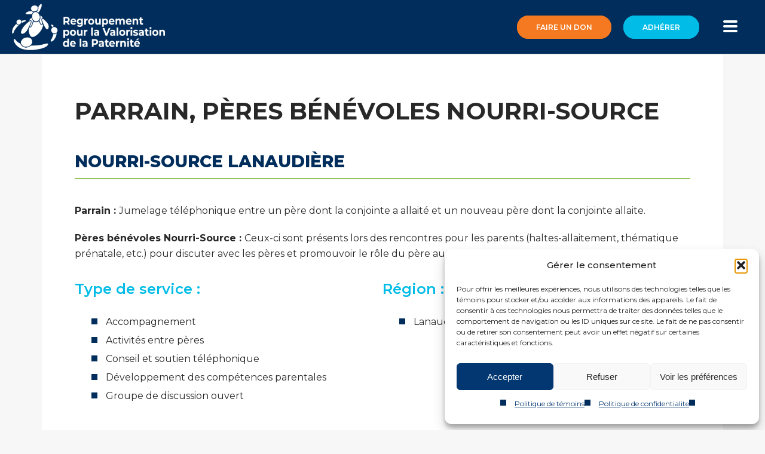

--- FILE ---
content_type: text/html; charset=UTF-8
request_url: https://www.rvpaternite.org/services-aux-peres/parrain-peres-benevoles-nourri-source/
body_size: 21479
content:
<!DOCTYPE html>
<html lang="fr-CA" >
<head>
		<meta charset="UTF-8" /><meta name="viewport" content="width=device-width, initial-scale=1.0, minimum-scale=1.0, maximum-scale=1.0, user-scalable=0" /><meta http-equiv="X-UA-Compatible" content="IE=edge,chrome=1" /><meta name="format-detection" content="telephone=no"><style>
            .hidden-not-guide { display: none !important }
        </style><style>
            .hidden-not-membre { display: none !important }
        </style><script type="text/javascript">var ajaxurl = "https://www.rvpaternite.org/wp-admin/admin-ajax.php";</script><meta name='robots' content='index, follow, max-image-preview:large, max-snippet:-1, max-video-preview:-1' />
	<style>img:is([sizes="auto" i], [sizes^="auto," i]) { contain-intrinsic-size: 3000px 1500px }</style>
	
		<style id="critical-path-css" type="text/css">
			body,html{width:100%;height:100%;margin:0;padding:0}.page-preloader{top:0;left:0;z-index:999;position:fixed;height:100%;width:100%;text-align:center}.preloader-preview-area{animation-delay:-.2s;top:50%;-ms-transform:translateY(100%);transform:translateY(100%);margin-top:10px;max-height:calc(50% - 20px);opacity:1;width:100%;text-align:center;position:absolute}.preloader-logo{max-width:90%;top:50%;-ms-transform:translateY(-100%);transform:translateY(-100%);margin:-10px auto 0 auto;max-height:calc(50% - 20px);opacity:1;position:relative}.ball-pulse>div{width:15px;height:15px;border-radius:100%;margin:2px;animation-fill-mode:both;display:inline-block;animation:ball-pulse .75s infinite cubic-bezier(.2,.68,.18,1.08)}.ball-pulse>div:nth-child(1){animation-delay:-.36s}.ball-pulse>div:nth-child(2){animation-delay:-.24s}.ball-pulse>div:nth-child(3){animation-delay:-.12s}@keyframes ball-pulse{0%{transform:scale(1);opacity:1}45%{transform:scale(.1);opacity:.7}80%{transform:scale(1);opacity:1}}.ball-clip-rotate-pulse{position:relative;-ms-transform:translateY(-15px) translateX(-10px);transform:translateY(-15px) translateX(-10px);display:inline-block}.ball-clip-rotate-pulse>div{animation-fill-mode:both;position:absolute;top:0;left:0;border-radius:100%}.ball-clip-rotate-pulse>div:first-child{height:36px;width:36px;top:7px;left:-7px;animation:ball-clip-rotate-pulse-scale 1s 0s cubic-bezier(.09,.57,.49,.9) infinite}.ball-clip-rotate-pulse>div:last-child{position:absolute;width:50px;height:50px;left:-16px;top:-2px;background:0 0;border:2px solid;animation:ball-clip-rotate-pulse-rotate 1s 0s cubic-bezier(.09,.57,.49,.9) infinite;animation-duration:1s}@keyframes ball-clip-rotate-pulse-rotate{0%{transform:rotate(0) scale(1)}50%{transform:rotate(180deg) scale(.6)}100%{transform:rotate(360deg) scale(1)}}@keyframes ball-clip-rotate-pulse-scale{30%{transform:scale(.3)}100%{transform:scale(1)}}@keyframes square-spin{25%{transform:perspective(100px) rotateX(180deg) rotateY(0)}50%{transform:perspective(100px) rotateX(180deg) rotateY(180deg)}75%{transform:perspective(100px) rotateX(0) rotateY(180deg)}100%{transform:perspective(100px) rotateX(0) rotateY(0)}}.square-spin{display:inline-block}.square-spin>div{animation-fill-mode:both;width:50px;height:50px;animation:square-spin 3s 0s cubic-bezier(.09,.57,.49,.9) infinite}.cube-transition{position:relative;-ms-transform:translate(-25px,-25px);transform:translate(-25px,-25px);display:inline-block}.cube-transition>div{animation-fill-mode:both;width:15px;height:15px;position:absolute;top:-5px;left:-5px;animation:cube-transition 1.6s 0s infinite ease-in-out}.cube-transition>div:last-child{animation-delay:-.8s}@keyframes cube-transition{25%{transform:translateX(50px) scale(.5) rotate(-90deg)}50%{transform:translate(50px,50px) rotate(-180deg)}75%{transform:translateY(50px) scale(.5) rotate(-270deg)}100%{transform:rotate(-360deg)}}.ball-scale>div{border-radius:100%;margin:2px;animation-fill-mode:both;display:inline-block;height:60px;width:60px;animation:ball-scale 1s 0s ease-in-out infinite}@keyframes ball-scale{0%{transform:scale(0)}100%{transform:scale(1);opacity:0}}.line-scale>div{animation-fill-mode:both;display:inline-block;width:5px;height:50px;border-radius:2px;margin:2px}.line-scale>div:nth-child(1){animation:line-scale 1s -.5s infinite cubic-bezier(.2,.68,.18,1.08)}.line-scale>div:nth-child(2){animation:line-scale 1s -.4s infinite cubic-bezier(.2,.68,.18,1.08)}.line-scale>div:nth-child(3){animation:line-scale 1s -.3s infinite cubic-bezier(.2,.68,.18,1.08)}.line-scale>div:nth-child(4){animation:line-scale 1s -.2s infinite cubic-bezier(.2,.68,.18,1.08)}.line-scale>div:nth-child(5){animation:line-scale 1s -.1s infinite cubic-bezier(.2,.68,.18,1.08)}@keyframes line-scale{0%{transform:scaley(1)}50%{transform:scaley(.4)}100%{transform:scaley(1)}}.ball-scale-multiple{position:relative;-ms-transform:translateY(30px);transform:translateY(30px);display:inline-block}.ball-scale-multiple>div{border-radius:100%;animation-fill-mode:both;margin:2px;position:absolute;left:-30px;top:0;opacity:0;margin:0;width:50px;height:50px;animation:ball-scale-multiple 1s 0s linear infinite}.ball-scale-multiple>div:nth-child(2){animation-delay:-.2s}.ball-scale-multiple>div:nth-child(3){animation-delay:-.2s}@keyframes ball-scale-multiple{0%{transform:scale(0);opacity:0}5%{opacity:1}100%{transform:scale(1);opacity:0}}.ball-pulse-sync{display:inline-block}.ball-pulse-sync>div{width:15px;height:15px;border-radius:100%;margin:2px;animation-fill-mode:both;display:inline-block}.ball-pulse-sync>div:nth-child(1){animation:ball-pulse-sync .6s -.21s infinite ease-in-out}.ball-pulse-sync>div:nth-child(2){animation:ball-pulse-sync .6s -.14s infinite ease-in-out}.ball-pulse-sync>div:nth-child(3){animation:ball-pulse-sync .6s -70ms infinite ease-in-out}@keyframes ball-pulse-sync{33%{transform:translateY(10px)}66%{transform:translateY(-10px)}100%{transform:translateY(0)}}.transparent-circle{display:inline-block;border-top:.5em solid rgba(255,255,255,.2);border-right:.5em solid rgba(255,255,255,.2);border-bottom:.5em solid rgba(255,255,255,.2);border-left:.5em solid #fff;transform:translateZ(0);animation:transparent-circle 1.1s infinite linear;width:50px;height:50px;border-radius:50%}.transparent-circle:after{border-radius:50%;width:10em;height:10em}@keyframes transparent-circle{0%{transform:rotate(0)}100%{transform:rotate(360deg)}}.ball-spin-fade-loader{position:relative;top:-10px;left:-10px;display:inline-block}.ball-spin-fade-loader>div{width:15px;height:15px;border-radius:100%;margin:2px;animation-fill-mode:both;position:absolute;animation:ball-spin-fade-loader 1s infinite linear}.ball-spin-fade-loader>div:nth-child(1){top:25px;left:0;animation-delay:-.84s;-webkit-animation-delay:-.84s}.ball-spin-fade-loader>div:nth-child(2){top:17.05px;left:17.05px;animation-delay:-.72s;-webkit-animation-delay:-.72s}.ball-spin-fade-loader>div:nth-child(3){top:0;left:25px;animation-delay:-.6s;-webkit-animation-delay:-.6s}.ball-spin-fade-loader>div:nth-child(4){top:-17.05px;left:17.05px;animation-delay:-.48s;-webkit-animation-delay:-.48s}.ball-spin-fade-loader>div:nth-child(5){top:-25px;left:0;animation-delay:-.36s;-webkit-animation-delay:-.36s}.ball-spin-fade-loader>div:nth-child(6){top:-17.05px;left:-17.05px;animation-delay:-.24s;-webkit-animation-delay:-.24s}.ball-spin-fade-loader>div:nth-child(7){top:0;left:-25px;animation-delay:-.12s;-webkit-animation-delay:-.12s}.ball-spin-fade-loader>div:nth-child(8){top:17.05px;left:-17.05px;animation-delay:0s;-webkit-animation-delay:0s}@keyframes ball-spin-fade-loader{50%{opacity:.3;transform:scale(.4)}100%{opacity:1;transform:scale(1)}}		</style>

		
	<!-- This site is optimized with the Yoast SEO plugin v26.3 - https://yoast.com/wordpress/plugins/seo/ -->
	<title>PARRAIN, PÈRES BÉNÉVOLES NOURRI-SOURCE - Regroupement pour la valorisation de la paternité</title>
	<meta property="og:locale" content="fr_CA" />
	<meta property="og:type" content="article" />
	<meta property="og:title" content="PARRAIN, PÈRES BÉNÉVOLES NOURRI-SOURCE - Regroupement pour la valorisation de la paternité" />
	<meta property="og:url" content="https://www.rvpaternite.org/services-aux-peres/parrain-peres-benevoles-nourri-source/" />
	<meta property="og:site_name" content="Regroupement pour la valorisation de la paternité" />
	<meta property="article:modified_time" content="2025-05-01T15:22:39+00:00" />
	<meta name="twitter:card" content="summary_large_image" />
	<script type="application/ld+json" class="yoast-schema-graph">{"@context":"https://schema.org","@graph":[{"@type":"WebPage","@id":"https://www.rvpaternite.org/services-aux-peres/parrain-peres-benevoles-nourri-source/","url":"https://www.rvpaternite.org/services-aux-peres/parrain-peres-benevoles-nourri-source/","name":"PARRAIN, PÈRES BÉNÉVOLES NOURRI-SOURCE - Regroupement pour la valorisation de la paternité","isPartOf":{"@id":"https://www.rvpaternite.org/#website"},"datePublished":"2019-03-26T14:33:52+00:00","dateModified":"2025-05-01T15:22:39+00:00","breadcrumb":{"@id":"https://www.rvpaternite.org/services-aux-peres/parrain-peres-benevoles-nourri-source/#breadcrumb"},"inLanguage":"fr-CA","potentialAction":[{"@type":"ReadAction","target":["https://www.rvpaternite.org/services-aux-peres/parrain-peres-benevoles-nourri-source/"]}]},{"@type":"BreadcrumbList","@id":"https://www.rvpaternite.org/services-aux-peres/parrain-peres-benevoles-nourri-source/#breadcrumb","itemListElement":[{"@type":"ListItem","position":1,"name":"Accueil","item":"https://www.rvpaternite.org/"},{"@type":"ListItem","position":2,"name":"Service","item":"https://www.rvpaternite.org/services-aux-peres/"},{"@type":"ListItem","position":3,"name":"PARRAIN, PÈRES BÉNÉVOLES NOURRI-SOURCE"}]},{"@type":"WebSite","@id":"https://www.rvpaternite.org/#website","url":"https://www.rvpaternite.org/","name":"Regroupement pour la valorisation de la paternité","description":"","potentialAction":[{"@type":"SearchAction","target":{"@type":"EntryPoint","urlTemplate":"https://www.rvpaternite.org/?s={search_term_string}"},"query-input":{"@type":"PropertyValueSpecification","valueRequired":true,"valueName":"search_term_string"}}],"inLanguage":"fr-CA"}]}</script>
	<!-- / Yoast SEO plugin. -->



<link rel="alternate" type="application/rss+xml" title="Regroupement pour la valorisation de la paternité &raquo; Flux" href="https://www.rvpaternite.org/feed/" />
<link rel="alternate" type="application/rss+xml" title="Regroupement pour la valorisation de la paternité &raquo; Flux des commentaires" href="https://www.rvpaternite.org/comments/feed/" />

<link rel="shortcut icon" href="/wp-content/uploads/2018/11/favicon.ico"  />
<link rel="alternate" type="application/rss+xml" title="Regroupement pour la valorisation de la paternité &raquo; PARRAIN, PÈRES BÉNÉVOLES NOURRI-SOURCE Flux des commentaires" href="https://www.rvpaternite.org/services-aux-peres/parrain-peres-benevoles-nourri-source/feed/" />
<script type="text/javascript">window.abb = {};php = {};window.PHP = {};PHP.ajax = "https://www.rvpaternite.org/wp-admin/admin-ajax.php";PHP.wp_p_id = "3829";var mk_header_parallax, mk_banner_parallax, mk_page_parallax, mk_footer_parallax, mk_body_parallax;var mk_images_dir = "https://www.rvpaternite.org/wp-content/themes/jupiter/assets/images",mk_theme_js_path = "https://www.rvpaternite.org/wp-content/themes/jupiter/assets/js",mk_theme_dir = "https://www.rvpaternite.org/wp-content/themes/jupiter",mk_captcha_placeholder = "Enter Captcha",mk_captcha_invalid_txt = "Invalid. Try again.",mk_captcha_correct_txt = "Captcha correct.",mk_responsive_nav_width = 1300,mk_vertical_header_back = "Back",mk_vertical_header_anim = "1",mk_check_rtl = true,mk_grid_width = 1140,mk_ajax_search_option = "disable",mk_preloader_bg_color = "#fff",mk_accent_color = "#002d5b",mk_go_to_top =  "false",mk_smooth_scroll =  "false",mk_show_background_video =  "true",mk_preloader_bar_color = "#002d5b",mk_preloader_logo = "";var mk_header_parallax = false,mk_banner_parallax = false,mk_footer_parallax = false,mk_body_parallax = false,mk_no_more_posts = "No More Posts",mk_typekit_id   = "",mk_google_fonts = ["Montserrat:100italic,200italic,300italic,400italic,500italic,600italic,700italic,800italic,900italic,100,200,300,400,500,600,700,800,900"],mk_global_lazyload = true;</script><link data-minify="1" rel='stylesheet' id='dashicons-css' href='https://www.rvpaternite.org/wp-content/cache/min/1/wp-includes/css/dashicons.min.css?ver=1764951353' type='text/css' media='all' />
<link rel='stylesheet' id='wp-jquery-ui-dialog-css' href='https://www.rvpaternite.org/wp-includes/css/jquery-ui-dialog.min.css?ver=6.8.3' type='text/css' media='all' />
<link rel='stylesheet' id='wp-block-library-css' href='https://www.rvpaternite.org/wp-includes/css/dist/block-library/style.min.css?ver=6.8.3' type='text/css' media='all' />
<style id='wp-block-library-theme-inline-css' type='text/css'>
.wp-block-audio :where(figcaption){color:#555;font-size:13px;text-align:center}.is-dark-theme .wp-block-audio :where(figcaption){color:#ffffffa6}.wp-block-audio{margin:0 0 1em}.wp-block-code{border:1px solid #ccc;border-radius:4px;font-family:Menlo,Consolas,monaco,monospace;padding:.8em 1em}.wp-block-embed :where(figcaption){color:#555;font-size:13px;text-align:center}.is-dark-theme .wp-block-embed :where(figcaption){color:#ffffffa6}.wp-block-embed{margin:0 0 1em}.blocks-gallery-caption{color:#555;font-size:13px;text-align:center}.is-dark-theme .blocks-gallery-caption{color:#ffffffa6}:root :where(.wp-block-image figcaption){color:#555;font-size:13px;text-align:center}.is-dark-theme :root :where(.wp-block-image figcaption){color:#ffffffa6}.wp-block-image{margin:0 0 1em}.wp-block-pullquote{border-bottom:4px solid;border-top:4px solid;color:currentColor;margin-bottom:1.75em}.wp-block-pullquote cite,.wp-block-pullquote footer,.wp-block-pullquote__citation{color:currentColor;font-size:.8125em;font-style:normal;text-transform:uppercase}.wp-block-quote{border-left:.25em solid;margin:0 0 1.75em;padding-left:1em}.wp-block-quote cite,.wp-block-quote footer{color:currentColor;font-size:.8125em;font-style:normal;position:relative}.wp-block-quote:where(.has-text-align-right){border-left:none;border-right:.25em solid;padding-left:0;padding-right:1em}.wp-block-quote:where(.has-text-align-center){border:none;padding-left:0}.wp-block-quote.is-large,.wp-block-quote.is-style-large,.wp-block-quote:where(.is-style-plain){border:none}.wp-block-search .wp-block-search__label{font-weight:700}.wp-block-search__button{border:1px solid #ccc;padding:.375em .625em}:where(.wp-block-group.has-background){padding:1.25em 2.375em}.wp-block-separator.has-css-opacity{opacity:.4}.wp-block-separator{border:none;border-bottom:2px solid;margin-left:auto;margin-right:auto}.wp-block-separator.has-alpha-channel-opacity{opacity:1}.wp-block-separator:not(.is-style-wide):not(.is-style-dots){width:100px}.wp-block-separator.has-background:not(.is-style-dots){border-bottom:none;height:1px}.wp-block-separator.has-background:not(.is-style-wide):not(.is-style-dots){height:2px}.wp-block-table{margin:0 0 1em}.wp-block-table td,.wp-block-table th{word-break:normal}.wp-block-table :where(figcaption){color:#555;font-size:13px;text-align:center}.is-dark-theme .wp-block-table :where(figcaption){color:#ffffffa6}.wp-block-video :where(figcaption){color:#555;font-size:13px;text-align:center}.is-dark-theme .wp-block-video :where(figcaption){color:#ffffffa6}.wp-block-video{margin:0 0 1em}:root :where(.wp-block-template-part.has-background){margin-bottom:0;margin-top:0;padding:1.25em 2.375em}
</style>
<style id='classic-theme-styles-inline-css' type='text/css'>
/*! This file is auto-generated */
.wp-block-button__link{color:#fff;background-color:#32373c;border-radius:9999px;box-shadow:none;text-decoration:none;padding:calc(.667em + 2px) calc(1.333em + 2px);font-size:1.125em}.wp-block-file__button{background:#32373c;color:#fff;text-decoration:none}
</style>
<style id='global-styles-inline-css' type='text/css'>
:root{--wp--preset--aspect-ratio--square: 1;--wp--preset--aspect-ratio--4-3: 4/3;--wp--preset--aspect-ratio--3-4: 3/4;--wp--preset--aspect-ratio--3-2: 3/2;--wp--preset--aspect-ratio--2-3: 2/3;--wp--preset--aspect-ratio--16-9: 16/9;--wp--preset--aspect-ratio--9-16: 9/16;--wp--preset--color--black: #000000;--wp--preset--color--cyan-bluish-gray: #abb8c3;--wp--preset--color--white: #ffffff;--wp--preset--color--pale-pink: #f78da7;--wp--preset--color--vivid-red: #cf2e2e;--wp--preset--color--luminous-vivid-orange: #ff6900;--wp--preset--color--luminous-vivid-amber: #fcb900;--wp--preset--color--light-green-cyan: #7bdcb5;--wp--preset--color--vivid-green-cyan: #00d084;--wp--preset--color--pale-cyan-blue: #8ed1fc;--wp--preset--color--vivid-cyan-blue: #0693e3;--wp--preset--color--vivid-purple: #9b51e0;--wp--preset--gradient--vivid-cyan-blue-to-vivid-purple: linear-gradient(135deg,rgba(6,147,227,1) 0%,rgb(155,81,224) 100%);--wp--preset--gradient--light-green-cyan-to-vivid-green-cyan: linear-gradient(135deg,rgb(122,220,180) 0%,rgb(0,208,130) 100%);--wp--preset--gradient--luminous-vivid-amber-to-luminous-vivid-orange: linear-gradient(135deg,rgba(252,185,0,1) 0%,rgba(255,105,0,1) 100%);--wp--preset--gradient--luminous-vivid-orange-to-vivid-red: linear-gradient(135deg,rgba(255,105,0,1) 0%,rgb(207,46,46) 100%);--wp--preset--gradient--very-light-gray-to-cyan-bluish-gray: linear-gradient(135deg,rgb(238,238,238) 0%,rgb(169,184,195) 100%);--wp--preset--gradient--cool-to-warm-spectrum: linear-gradient(135deg,rgb(74,234,220) 0%,rgb(151,120,209) 20%,rgb(207,42,186) 40%,rgb(238,44,130) 60%,rgb(251,105,98) 80%,rgb(254,248,76) 100%);--wp--preset--gradient--blush-light-purple: linear-gradient(135deg,rgb(255,206,236) 0%,rgb(152,150,240) 100%);--wp--preset--gradient--blush-bordeaux: linear-gradient(135deg,rgb(254,205,165) 0%,rgb(254,45,45) 50%,rgb(107,0,62) 100%);--wp--preset--gradient--luminous-dusk: linear-gradient(135deg,rgb(255,203,112) 0%,rgb(199,81,192) 50%,rgb(65,88,208) 100%);--wp--preset--gradient--pale-ocean: linear-gradient(135deg,rgb(255,245,203) 0%,rgb(182,227,212) 50%,rgb(51,167,181) 100%);--wp--preset--gradient--electric-grass: linear-gradient(135deg,rgb(202,248,128) 0%,rgb(113,206,126) 100%);--wp--preset--gradient--midnight: linear-gradient(135deg,rgb(2,3,129) 0%,rgb(40,116,252) 100%);--wp--preset--font-size--small: 13px;--wp--preset--font-size--medium: 20px;--wp--preset--font-size--large: 36px;--wp--preset--font-size--x-large: 42px;--wp--preset--spacing--20: 0.44rem;--wp--preset--spacing--30: 0.67rem;--wp--preset--spacing--40: 1rem;--wp--preset--spacing--50: 1.5rem;--wp--preset--spacing--60: 2.25rem;--wp--preset--spacing--70: 3.38rem;--wp--preset--spacing--80: 5.06rem;--wp--preset--shadow--natural: 6px 6px 9px rgba(0, 0, 0, 0.2);--wp--preset--shadow--deep: 12px 12px 50px rgba(0, 0, 0, 0.4);--wp--preset--shadow--sharp: 6px 6px 0px rgba(0, 0, 0, 0.2);--wp--preset--shadow--outlined: 6px 6px 0px -3px rgba(255, 255, 255, 1), 6px 6px rgba(0, 0, 0, 1);--wp--preset--shadow--crisp: 6px 6px 0px rgba(0, 0, 0, 1);}:where(.is-layout-flex){gap: 0.5em;}:where(.is-layout-grid){gap: 0.5em;}body .is-layout-flex{display: flex;}.is-layout-flex{flex-wrap: wrap;align-items: center;}.is-layout-flex > :is(*, div){margin: 0;}body .is-layout-grid{display: grid;}.is-layout-grid > :is(*, div){margin: 0;}:where(.wp-block-columns.is-layout-flex){gap: 2em;}:where(.wp-block-columns.is-layout-grid){gap: 2em;}:where(.wp-block-post-template.is-layout-flex){gap: 1.25em;}:where(.wp-block-post-template.is-layout-grid){gap: 1.25em;}.has-black-color{color: var(--wp--preset--color--black) !important;}.has-cyan-bluish-gray-color{color: var(--wp--preset--color--cyan-bluish-gray) !important;}.has-white-color{color: var(--wp--preset--color--white) !important;}.has-pale-pink-color{color: var(--wp--preset--color--pale-pink) !important;}.has-vivid-red-color{color: var(--wp--preset--color--vivid-red) !important;}.has-luminous-vivid-orange-color{color: var(--wp--preset--color--luminous-vivid-orange) !important;}.has-luminous-vivid-amber-color{color: var(--wp--preset--color--luminous-vivid-amber) !important;}.has-light-green-cyan-color{color: var(--wp--preset--color--light-green-cyan) !important;}.has-vivid-green-cyan-color{color: var(--wp--preset--color--vivid-green-cyan) !important;}.has-pale-cyan-blue-color{color: var(--wp--preset--color--pale-cyan-blue) !important;}.has-vivid-cyan-blue-color{color: var(--wp--preset--color--vivid-cyan-blue) !important;}.has-vivid-purple-color{color: var(--wp--preset--color--vivid-purple) !important;}.has-black-background-color{background-color: var(--wp--preset--color--black) !important;}.has-cyan-bluish-gray-background-color{background-color: var(--wp--preset--color--cyan-bluish-gray) !important;}.has-white-background-color{background-color: var(--wp--preset--color--white) !important;}.has-pale-pink-background-color{background-color: var(--wp--preset--color--pale-pink) !important;}.has-vivid-red-background-color{background-color: var(--wp--preset--color--vivid-red) !important;}.has-luminous-vivid-orange-background-color{background-color: var(--wp--preset--color--luminous-vivid-orange) !important;}.has-luminous-vivid-amber-background-color{background-color: var(--wp--preset--color--luminous-vivid-amber) !important;}.has-light-green-cyan-background-color{background-color: var(--wp--preset--color--light-green-cyan) !important;}.has-vivid-green-cyan-background-color{background-color: var(--wp--preset--color--vivid-green-cyan) !important;}.has-pale-cyan-blue-background-color{background-color: var(--wp--preset--color--pale-cyan-blue) !important;}.has-vivid-cyan-blue-background-color{background-color: var(--wp--preset--color--vivid-cyan-blue) !important;}.has-vivid-purple-background-color{background-color: var(--wp--preset--color--vivid-purple) !important;}.has-black-border-color{border-color: var(--wp--preset--color--black) !important;}.has-cyan-bluish-gray-border-color{border-color: var(--wp--preset--color--cyan-bluish-gray) !important;}.has-white-border-color{border-color: var(--wp--preset--color--white) !important;}.has-pale-pink-border-color{border-color: var(--wp--preset--color--pale-pink) !important;}.has-vivid-red-border-color{border-color: var(--wp--preset--color--vivid-red) !important;}.has-luminous-vivid-orange-border-color{border-color: var(--wp--preset--color--luminous-vivid-orange) !important;}.has-luminous-vivid-amber-border-color{border-color: var(--wp--preset--color--luminous-vivid-amber) !important;}.has-light-green-cyan-border-color{border-color: var(--wp--preset--color--light-green-cyan) !important;}.has-vivid-green-cyan-border-color{border-color: var(--wp--preset--color--vivid-green-cyan) !important;}.has-pale-cyan-blue-border-color{border-color: var(--wp--preset--color--pale-cyan-blue) !important;}.has-vivid-cyan-blue-border-color{border-color: var(--wp--preset--color--vivid-cyan-blue) !important;}.has-vivid-purple-border-color{border-color: var(--wp--preset--color--vivid-purple) !important;}.has-vivid-cyan-blue-to-vivid-purple-gradient-background{background: var(--wp--preset--gradient--vivid-cyan-blue-to-vivid-purple) !important;}.has-light-green-cyan-to-vivid-green-cyan-gradient-background{background: var(--wp--preset--gradient--light-green-cyan-to-vivid-green-cyan) !important;}.has-luminous-vivid-amber-to-luminous-vivid-orange-gradient-background{background: var(--wp--preset--gradient--luminous-vivid-amber-to-luminous-vivid-orange) !important;}.has-luminous-vivid-orange-to-vivid-red-gradient-background{background: var(--wp--preset--gradient--luminous-vivid-orange-to-vivid-red) !important;}.has-very-light-gray-to-cyan-bluish-gray-gradient-background{background: var(--wp--preset--gradient--very-light-gray-to-cyan-bluish-gray) !important;}.has-cool-to-warm-spectrum-gradient-background{background: var(--wp--preset--gradient--cool-to-warm-spectrum) !important;}.has-blush-light-purple-gradient-background{background: var(--wp--preset--gradient--blush-light-purple) !important;}.has-blush-bordeaux-gradient-background{background: var(--wp--preset--gradient--blush-bordeaux) !important;}.has-luminous-dusk-gradient-background{background: var(--wp--preset--gradient--luminous-dusk) !important;}.has-pale-ocean-gradient-background{background: var(--wp--preset--gradient--pale-ocean) !important;}.has-electric-grass-gradient-background{background: var(--wp--preset--gradient--electric-grass) !important;}.has-midnight-gradient-background{background: var(--wp--preset--gradient--midnight) !important;}.has-small-font-size{font-size: var(--wp--preset--font-size--small) !important;}.has-medium-font-size{font-size: var(--wp--preset--font-size--medium) !important;}.has-large-font-size{font-size: var(--wp--preset--font-size--large) !important;}.has-x-large-font-size{font-size: var(--wp--preset--font-size--x-large) !important;}
:where(.wp-block-post-template.is-layout-flex){gap: 1.25em;}:where(.wp-block-post-template.is-layout-grid){gap: 1.25em;}
:where(.wp-block-columns.is-layout-flex){gap: 2em;}:where(.wp-block-columns.is-layout-grid){gap: 2em;}
:root :where(.wp-block-pullquote){font-size: 1.5em;line-height: 1.6;}
</style>
<link data-minify="1" rel='stylesheet' id='woocommerce-override-css' href='https://www.rvpaternite.org/wp-content/cache/min/1/wp-content/themes/jupiter/assets/stylesheet/plugins/min/woocommerce.css?ver=1764951353' type='text/css' media='all' />
<style id='woocommerce-inline-inline-css' type='text/css'>
.woocommerce form .form-row .required { visibility: visible; }
</style>
<link rel='stylesheet' id='cmplz-general-css' href='https://www.rvpaternite.org/wp-content/plugins/complianz-gdpr/assets/css/cookieblocker.min.css?ver=1767709602' type='text/css' media='all' />
<link data-minify="1" rel='stylesheet' id='brands-styles-css' href='https://www.rvpaternite.org/wp-content/cache/min/1/wp-content/plugins/woocommerce/assets/css/brands.css?ver=1764951353' type='text/css' media='all' />
<link rel='stylesheet' id='wc-memberships-frontend-css' href='https://www.rvpaternite.org/wp-content/plugins/woocommerce-memberships/assets/css/frontend/wc-memberships-frontend.min.css?ver=1.17.1' type='text/css' media='all' />
<link data-minify="1" rel='stylesheet' id='style-g-css' href='https://www.rvpaternite.org/wp-content/cache/min/1/wp-content/themes/jupiter-child/style-g.css?ver=1764951353' type='text/css' media='all' />
<link data-minify="1" rel='stylesheet' id='style-d-css' href='https://www.rvpaternite.org/wp-content/cache/min/1/wp-content/themes/jupiter-child/style-d.css?ver=1764951353' type='text/css' media='all' />
<link data-minify="1" rel='stylesheet' id='theme-styles-css' href='https://www.rvpaternite.org/wp-content/cache/min/1/wp-content/themes/jupiter/assets/stylesheet/min/full-styles.6.12.2.css?ver=1764951353' type='text/css' media='all' />
<style id='theme-styles-inline-css' type='text/css'>

			#wpadminbar {
				-webkit-backface-visibility: hidden;
				backface-visibility: hidden;
				-webkit-perspective: 1000;
				-ms-perspective: 1000;
				perspective: 1000;
				-webkit-transform: translateZ(0px);
				-ms-transform: translateZ(0px);
				transform: translateZ(0px);
			}
			@media screen and (max-width: 600px) {
				#wpadminbar {
					position: fixed !important;
				}
			}
		
body { transform:unset;background-color:#fff; } .hb-custom-header #mk-page-introduce, .mk-header { transform:unset;background-color:#f7f7f7;background-size:cover;-webkit-background-size:cover;-moz-background-size:cover; } .hb-custom-header > div, .mk-header-bg { transform:unset;background-color:#002d5b; } .mk-classic-nav-bg { transform:unset;background-color:#002d5b; } .master-holder-bg { transform:unset;background-color:#f7f7f7; } #mk-footer { transform:unset;background-color:#002d5b;background-image:url(/wp-content/uploads/2018/11/footer.jpg);background-repeat:no-repeat;background-attachment:fixed;background-size:cover;-webkit-background-size:cover;-moz-background-size:cover; } #mk-boxed-layout { -webkit-box-shadow:0 0 px rgba(0, 0, 0, ); -moz-box-shadow:0 0 px rgba(0, 0, 0, ); box-shadow:0 0 px rgba(0, 0, 0, ); } .mk-news-tab .mk-tabs-tabs .is-active a, .mk-fancy-title.pattern-style span, .mk-fancy-title.pattern-style.color-gradient span:after, .page-bg-color { background-color:#f7f7f7; } .page-title { font-size:20px; color:#4d4d4d; text-transform:uppercase; font-weight:400; letter-spacing:2px; } .page-subtitle { font-size:14px; line-height:100%; color:#a3a3a3; font-size:14px; text-transform:none; } .mk-header { border-bottom:1px solid #ededed; } .mk-header.sticky-style-fixed.a-sticky .mk-header-holder{ border-bottom:1px solid rgba(22,63,105,0); } .header-style-1 .mk-header-padding-wrapper, .header-style-2 .mk-header-padding-wrapper, .header-style-3 .mk-header-padding-wrapper { padding-top:91px; } .mk-process-steps[max-width~="950px"] ul::before { display:none !important; } .mk-process-steps[max-width~="950px"] li { margin-bottom:30px !important; width:100% !important; text-align:center; } .mk-event-countdown-ul[max-width~="750px"] li { width:90%; display:block; margin:0 auto 15px; } body, h1, h2, h3, p:not(.form-row):not(.woocommerce-mini-cart__empty-message):not(.woocommerce-mini-cart__total):not(.woocommerce-mini-cart__buttons):not(.mk-product-total-name):not(.woocommerce-result-count), .woocommerce-customer-details address { font-family:Montserrat } @font-face { font-family:'star'; src:url('https://www.rvpaternite.org/wp-content/themes/jupiter/assets/stylesheet/fonts/star/font.eot'); src:url('https://www.rvpaternite.org/wp-content/themes/jupiter/assets/stylesheet/fonts/star/font.eot?#iefix') format('embedded-opentype'), url('https://www.rvpaternite.org/wp-content/themes/jupiter/assets/stylesheet/fonts/star/font.woff') format('woff'), url('https://www.rvpaternite.org/wp-content/themes/jupiter/assets/stylesheet/fonts/star/font.ttf') format('truetype'), url('https://www.rvpaternite.org/wp-content/themes/jupiter/assets/stylesheet/fonts/star/font.svg#star') format('svg'); font-weight:normal; font-style:normal; } @font-face { font-family:'WooCommerce'; src:url('https://www.rvpaternite.org/wp-content/themes/jupiter/assets/stylesheet/fonts/woocommerce/font.eot'); src:url('https://www.rvpaternite.org/wp-content/themes/jupiter/assets/stylesheet/fonts/woocommerce/font.eot?#iefix') format('embedded-opentype'), url('https://www.rvpaternite.org/wp-content/themes/jupiter/assets/stylesheet/fonts/woocommerce/font.woff') format('woff'), url('https://www.rvpaternite.org/wp-content/themes/jupiter/assets/stylesheet/fonts/woocommerce/font.ttf') format('truetype'), url('https://www.rvpaternite.org/wp-content/themes/jupiter/assets/stylesheet/fonts/woocommerce/font.svg#WooCommerce') format('svg'); font-weight:normal; font-style:normal; }.btn-header.btn-header-don a { background-color:#f47920; border:2px solid #f47920; color:#fff; } .btn-header.btn-header-don a:hover { background-color:transparent; border:2px solid #f47920; color:#f47920; }
</style>
<link data-minify="1" rel='stylesheet' id='theme-options-css' href='https://www.rvpaternite.org/wp-content/cache/min/1/wp-content/uploads/mk_assets/theme-options-production-1768601952_fr.css?ver=1768601962' type='text/css' media='all' />
<link rel='stylesheet' id='jupiter-donut-shortcodes-css' href='https://www.rvpaternite.org/wp-content/plugins/jupiter-donut/assets/css/shortcodes-styles.min.css?ver=1.6.4' type='text/css' media='all' />
<link data-minify="1" rel='stylesheet' id='mk-style-css' href='https://www.rvpaternite.org/wp-content/cache/min/1/wp-content/themes/jupiter-child/style.css?ver=1764951405' type='text/css' media='all' />
<script type="text/javascript" src="https://www.rvpaternite.org/wp-includes/js/jquery/jquery.min.js?ver=3.7.1" id="jquery-core-js"></script>
<script type="text/javascript" src="https://www.rvpaternite.org/wp-includes/js/jquery/jquery-migrate.min.js?ver=3.4.1" id="jquery-migrate-js" data-rocket-defer defer></script>
<script type="text/javascript" id="wpml-cookie-js-extra">
/* <![CDATA[ */
var wpml_cookies = {"wp-wpml_current_language":{"value":"fr","expires":1,"path":"\/"}};
var wpml_cookies = {"wp-wpml_current_language":{"value":"fr","expires":1,"path":"\/"}};
/* ]]> */
</script>
<script type="text/javascript" src="https://www.rvpaternite.org/wp-content/plugins/sitepress-multilingual-cms/res/js/cookies/language-cookie.js?ver=484900" id="wpml-cookie-js" defer="defer" data-wp-strategy="defer"></script>
<script type="text/javascript" data-noptimize='' data-no-minify='' src="https://www.rvpaternite.org/wp-content/themes/jupiter/assets/js/plugins/wp-enqueue/webfontloader.js?ver=6.8.3" id="mk-webfontloader-js" data-rocket-defer defer></script>
<script type="text/javascript" id="mk-webfontloader-js-after">
/* <![CDATA[ */

WebFontConfig = {
	timeout: 2000
}

if ( mk_typekit_id.length > 0 ) {
	WebFontConfig.typekit = {
		id: mk_typekit_id
	}
}

if ( mk_google_fonts.length > 0 ) {
	WebFontConfig.google = {
		families:  mk_google_fonts
	}
}

if ( (mk_google_fonts.length > 0 || mk_typekit_id.length > 0) && navigator.userAgent.indexOf("Speed Insights") == -1) {
	WebFont.load( WebFontConfig );
}
		
/* ]]> */
</script>
<script type="text/javascript" src="https://www.rvpaternite.org/wp-content/plugins/woocommerce/assets/js/jquery-blockui/jquery.blockUI.min.js?ver=2.7.0-wc.10.3.7" id="wc-jquery-blockui-js" data-wp-strategy="defer" data-rocket-defer defer></script>
<script type="text/javascript" id="wc-add-to-cart-js-extra">
/* <![CDATA[ */
var wc_add_to_cart_params = {"ajax_url":"\/wp-admin\/admin-ajax.php","wc_ajax_url":"\/?wc-ajax=%%endpoint%%","i18n_view_cart":"Voir le panier","cart_url":"https:\/\/www.rvpaternite.org","is_cart":"","cart_redirect_after_add":"no"};
/* ]]> */
</script>
<script type="text/javascript" src="https://www.rvpaternite.org/wp-content/plugins/woocommerce/assets/js/frontend/add-to-cart.min.js?ver=10.3.7" id="wc-add-to-cart-js" data-wp-strategy="defer" data-rocket-defer defer></script>
<script type="text/javascript" src="https://www.rvpaternite.org/wp-content/plugins/woocommerce/assets/js/js-cookie/js.cookie.min.js?ver=2.1.4-wc.10.3.7" id="wc-js-cookie-js" defer="defer" data-wp-strategy="defer"></script>
<script type="text/javascript" id="woocommerce-js-extra">
/* <![CDATA[ */
var woocommerce_params = {"ajax_url":"\/wp-admin\/admin-ajax.php","wc_ajax_url":"\/?wc-ajax=%%endpoint%%","i18n_password_show":"Afficher le mot de passe","i18n_password_hide":"Cacher le mot de passe"};
/* ]]> */
</script>
<script type="text/javascript" src="https://www.rvpaternite.org/wp-content/plugins/woocommerce/assets/js/frontend/woocommerce.min.js?ver=10.3.7" id="woocommerce-js" defer="defer" data-wp-strategy="defer"></script>
<script type="text/javascript" src="https://www.rvpaternite.org/wp-content/plugins/js_composer_theme/assets/js/vendors/woocommerce-add-to-cart.js?ver=8.6.1" id="vc_woocommerce-add-to-cart-js-js" data-rocket-defer defer></script>
<script type="text/javascript" src="https://www.rvpaternite.org/wp-content/themes/jupiter-child/js/accordion.js?ver=6.8.3" id="accordion_js-js" data-rocket-defer defer></script>
<script type="text/javascript" src="https://www.rvpaternite.org/wp-content/themes/jupiter/framework/includes/woocommerce-quantity-increment/assets/js/wc-quantity-increment.min.js?ver=6.8.3" id="wcqi-js-js" data-rocket-defer defer></script>
<script type="text/javascript" src="https://www.rvpaternite.org/wp-content/themes/jupiter/framework/includes/woocommerce-quantity-increment/assets/js/lib/number-polyfill.min.js?ver=6.8.3" id="wcqi-number-polyfill-js" data-rocket-defer defer></script>
<script></script><link rel="https://api.w.org/" href="https://www.rvpaternite.org/wp-json/" /><link rel="EditURI" type="application/rsd+xml" title="RSD" href="https://www.rvpaternite.org/xmlrpc.php?rsd" />
<meta name="generator" content="WordPress 6.8.3" />
<meta name="generator" content="WooCommerce 10.3.7" />
<link rel='shortlink' href='https://www.rvpaternite.org/?p=3829' />
<link rel="alternate" title="oEmbed (JSON)" type="application/json+oembed" href="https://www.rvpaternite.org/wp-json/oembed/1.0/embed?url=https%3A%2F%2Fwww.rvpaternite.org%2Fservices-aux-peres%2Fparrain-peres-benevoles-nourri-source%2F" />
<link rel="alternate" title="oEmbed (XML)" type="text/xml+oembed" href="https://www.rvpaternite.org/wp-json/oembed/1.0/embed?url=https%3A%2F%2Fwww.rvpaternite.org%2Fservices-aux-peres%2Fparrain-peres-benevoles-nourri-source%2F&#038;format=xml" />
<meta name="generator" content="WPML ver:4.8.4 stt:4;" />
			<style>.cmplz-hidden {
					display: none !important;
				}</style>
        <script type="text/javascript">
            var jQueryMigrateHelperHasSentDowngrade = false;

			window.onerror = function( msg, url, line, col, error ) {
				// Break out early, do not processing if a downgrade reqeust was already sent.
				if ( jQueryMigrateHelperHasSentDowngrade ) {
					return true;
                }

				var xhr = new XMLHttpRequest();
				var nonce = '34309ee4f0';
				var jQueryFunctions = [
					'andSelf',
					'browser',
					'live',
					'boxModel',
					'support.boxModel',
					'size',
					'swap',
					'clean',
					'sub',
                ];
				var match_pattern = /\)\.(.+?) is not a function/;
                var erroredFunction = msg.match( match_pattern );

                // If there was no matching functions, do not try to downgrade.
                if ( null === erroredFunction || typeof erroredFunction !== 'object' || typeof erroredFunction[1] === "undefined" || -1 === jQueryFunctions.indexOf( erroredFunction[1] ) ) {
                    return true;
                }

                // Set that we've now attempted a downgrade request.
                jQueryMigrateHelperHasSentDowngrade = true;

				xhr.open( 'POST', 'https://www.rvpaternite.org/wp-admin/admin-ajax.php' );
				xhr.setRequestHeader( 'Content-Type', 'application/x-www-form-urlencoded' );
				xhr.onload = function () {
					var response,
                        reload = false;

					if ( 200 === xhr.status ) {
                        try {
                        	response = JSON.parse( xhr.response );

                        	reload = response.data.reload;
                        } catch ( e ) {
                        	reload = false;
                        }
                    }

					// Automatically reload the page if a deprecation caused an automatic downgrade, ensure visitors get the best possible experience.
					if ( reload ) {
						location.reload();
                    }
				};

				xhr.send( encodeURI( 'action=jquery-migrate-downgrade-version&_wpnonce=' + nonce ) );

				// Suppress error alerts in older browsers
				return true;
			}
        </script>

		<meta itemprop="author" content="Suzie Nadeau" /><meta itemprop="datePublished" content="26 mars 2019" /><meta itemprop="dateModified" content="1 mai 2025" /><meta itemprop="publisher" content="Regroupement pour la valorisation de la paternité" /><!-- Global site tag (gtag.js) - Google Analytics -->
<script type="text/plain" data-service="google-analytics" data-category="statistics" async data-cmplz-src="https://www.googletagmanager.com/gtag/js?id=UA-36805893-1"></script>
<script>
  window.dataLayer = window.dataLayer || [];
  function gtag(){dataLayer.push(arguments);}
  gtag('js', new Date());

  gtag('config', 'UA-36805893-1');
</script>
<!-- Facebook Pixel Code -->
<script type="text/plain" data-service="facebook" data-category="marketing">
!function(f,b,e,v,n,t,s)
{if(f.fbq)return;n=f.fbq=function(){n.callMethod?
n.callMethod.apply(n,arguments):n.queue.push(arguments)};
if(!f._fbq)f._fbq=n;n.push=n;n.loaded=!0;n.version='2.0';
n.queue=[];t=b.createElement(e);t.async=!0;
t.src=v;s=b.getElementsByTagName(e)[0];
s.parentNode.insertBefore(t,s)}(window,document,'script',
'https://connect.facebook.net/en_US/fbevents.js');
fbq('init', '323747518318262');
fbq('track', 'PageView');
</script>
<noscript>
<img height="1" width="1"
src="https://www.facebook.com/tr?id=323747518318262&ev=PageView
&noscript=1"/>
</noscript>
<!-- End Facebook Pixel Code -->
<script> var isTest = false; </script>	<noscript><style>.woocommerce-product-gallery{ opacity: 1 !important; }</style></noscript>
	<style type="text/css">.recentcomments a{display:inline !important;padding:0 !important;margin:0 !important;}</style><meta name="generator" content="Powered by WPBakery Page Builder - drag and drop page builder for WordPress."/>
		<style type="text/css" id="wp-custom-css">
			#cmplz-document {
    max-width: 100%;
}
#cmplz-document p, #cmplz-document li {
    font-size: 16px;
}
#cmplz-document h2 {
    font-size:24px;
    font-weight: bold;
    margin-top: 40px;
}
#cmplz-document .cmplz-category-title {
    font-size: 18px;
}		</style>
		<meta name="generator" content="Jupiter Child Theme 1.0.7" /><noscript><style> .wpb_animate_when_almost_visible { opacity: 1; }</style></noscript>	<meta name="generator" content="WP Rocket 3.20.0.3" data-wpr-features="wpr_defer_js wpr_minify_css wpr_desktop" /></head>

<body data-cmplz=1 class="wp-singular services-template-default single single-services postid-3829 wp-theme-jupiter wp-child-theme-jupiter-child theme-jupiter woocommerce-no-js wpb-js-composer js-comp-ver-8.6.1 vc_responsive" itemscope="itemscope" itemtype="https://schema.org/WebPage"  data-adminbar="">
	
	<!-- Target for scroll anchors to achieve native browser bahaviour + possible enhancements like smooth scrolling -->
	<div data-rocket-location-hash="5953f1f9368112c8bc6024a0b64df519" id="top-of-page"></div>

		<div data-rocket-location-hash="5f987adf7c24aaf4dc59b0e8753e23f5" id="mk-boxed-layout">

			<div id="mk-theme-container" >

				 
    <header data-height='90'
                data-sticky-height='60'
                data-responsive-height='90'
                data-transparent-skin=''
                data-header-style='3'
                data-sticky-style='fixed'
                data-sticky-offset='header' id="mk-header-1" class="mk-header header-style-3 header-align-left  toolbar-false menu-hover-5 sticky-style-fixed mk-background-stretch full-header " role="banner" itemscope="itemscope" itemtype="https://schema.org/WPHeader" >
                    <div class="mk-header-holder">
                                                <div class="mk-header-inner add-header-height">

                    <div class="mk-header-bg "></div>
                    
                    
                    
							<div class="add-header-height">
								<div class="mk-dashboard-trigger fullscreen-style add-header-height">
        <div class="mk-css-icon-menu icon-size-big">
            <div class="mk-css-icon-menu-line-1"></div>
            <div class="mk-css-icon-menu-line-2"></div>
            <div class="mk-css-icon-menu-line-3"></div>
        </div>
</div>
<div class="btn-header-container">
	<div class="btn-header"><a href="https://regroupement-pour-la-valorisation-de-la-paternite.s1.yapla.com/fr/" target="_blank">ADHÉRER</a></div>

<div class="btn-header btn-header-don"><a href="https://rvp.s1.yapla.com/fr/faire-un-don/detail/rvp-dons/5681" target="_blank">FAIRE UN DON</a></div>

</div>
	<div class=" header-logo fit-logo-img add-header-height  ">
		<a href="https://www.rvpaternite.org/" title="Regroupement pour la valorisation de la paternité">

			<img class="mk-desktop-logo dark-logo "
				title=""
				alt=""
				src="/wp-content/uploads/2018/11/logo.png" />

							<img class="mk-desktop-logo light-logo "
					title=""
					alt=""
					src="/wp-content/uploads/2018/11/logo.png" />
			
			
					</a>
	</div>
                            </div>

                    
                    <div class="mk-header-right">
                                            </div>

                </div>
            </div>
        
        <div class="mk-header-padding-wrapper"></div>
 
            </header>
<div data-rocket-location-hash="4c156607af56a798ce1e257fbe4773fd" id="theme-page">
	<div class="mk-main-wrapper-holder master-holder">
		<div id="mk-services-id-3829" class="theme-page-wrapper mk-main-wrapper mk-grid full-layout artiste">
			<div class="theme-content">
				<div class="padding-side">
					<h1>PARRAIN, PÈRES BÉNÉVOLES NOURRI-SOURCE</h1>

					<h2>NOURRI-SOURCE LANAUDIÈRE</h2>

					<div class="contenu"><p><strong>Parrain : </strong>Jumelage téléphonique entre un père dont la conjointe a allaité et un nouveau père dont la conjointe allaite.</p>
<p><strong>Pères bénévoles Nourri-Source : </strong>Ceux-ci sont présents lors des rencontres pour les parents (haltes-allaitement, thématique prénatale, etc.) pour discuter avec les pères et promouvoir le rôle du père auprès du bébé.</p>
</div>

					<div class="meta-infos">
						<div class="services-type">
							<h3>Type de service :</h3>
							<div>
								<ul><li>Accompagnement</li><li>Activités entre pères</li><li>Conseil et soutien téléphonique</li><li>Développement des compétences parentales</li><li>Groupe de discussion ouvert</li></ul>							</div>
						</div>
						<div class="services-region">
							<h3>Région :</h3>
							<div>
								<ul><li>Lanaudière</li></ul>							</div>
						</div>

												<div class="services-clientele">
							<h3>Clientèle(s) visée(s) :</h3>
							<div>
								<ul><li>Pères seulement</li></ul>							</div>
						</div>
												<div class="services-adresse">
							<h3>Adresse postale :</h3>
							<div>
								<p>2500 boul. Mascouche (bureau 212), Mascouche (Québec) J7K 0H5</p>
							</div>
						</div>
						<div class="services-telephone">
							<h3>Téléphone :</h3>
							<div>
								<p><a href="tel:514-524-9696">514-524-9696</a></p>
							</div>
						</div>
						<div class="services-courriel">
							<h3>Adresse(s) de messagerie :</h3>
							<div>
								<p>
									<a href="/cdn-cgi/l/email-protection#1a74756f68687369756f68797f767b747b6f7e737f687f5a7d777b737634797577"><span class="__cf_email__" data-cfemail="7f11100a0d0d160c100a0d1c1a131e111e0a1b161a0d1a3f18121e1613511c1012">[email&#160;protected]</span></a></br>
																</p>
							</div>
						</div>
						<div class="services-site">
							<h3>Site internet :</h3>
							<div>
								<ul><li><a href="https://www.nourrisourcelanaudiere.org/" target="_blank">Site Internet</a></li><li><a href="https://www.facebook.com/NsLanaudiere" target="_blank">Facebook</a></li></ul>							</div>
						</div>
						<div class="services-maj">
							<h3>Date de mise à jour :</h3>
							<div>
								01/05/2025							</div>
						</div>
					</div>
					<div class="btn-container"><a href="javascript:history.go(-1)" class="lightblue-btn">Retour</a></div>
				</div>
			</div><!-- .theme-content -->

			<div class="clearboth"></div>
		</div>
	</div>
</div>
		<section data-rocket-location-hash="7d0c0b45c55cd6a97e1adac5eed16def" class="pre-footer">
			<div class="pf-container">
				<div class="pf-col-1">
					<img src="/wp-content/uploads/2025/11/concilivi_200x200.png" alt"Concilivi">
				</div>
				<div class="pf-col-2">
					<div class="pf-text">Le RVP est fier détenteur du sceau Concilivi!</div>
					<div class="bf-button btn-blue-on-white">
						<a href="/nouvelles20210125_sceau_concilivi/" class="mk-button mk-button--size-large mk-button--corner-full_rounded">En savoir plus</a>
					</div>
				</div>
				<div class="pf-col-3">
				</div>
			</div>
		</section>
		
<section data-rocket-location-hash="728d2aac2ce2ddab36cac34275706978" id="mk-footer-unfold-spacer"></section>

<section id="mk-footer" class="" role="contentinfo" itemscope="itemscope" itemtype="https://schema.org/WPFooter" >
		<div class="footer-wrapper fullwidth-footer">
		<div class="mk-padding-wrapper">
					<div class="mk-col-1-4"><section id="media_image-2" class="widget widget_media_image"><a href="https://www.rvpaternite.org"><img width="372" height="111" src="https://www.rvpaternite.org/wp-content/uploads/2018/11/logo.png" class="image wp-image-16  attachment-full size-full" alt="" style="max-width: 100%; height: auto;" decoding="async" loading="lazy" itemprop="image" /></a></section><section id="custom_html-2" class="widget_text widget widget_custom_html"><div class="textwidget custom-html-widget"><div class="footer-1 white">
	<p>
		<strong>Nos bureaux :</strong></p>
		<p>7245, rue Clark, bureau 301, Montréal H2R 2Y4</p>
<p>Lundi au vendredi 9h00 à 17h00</p>

</div></div></section><section id="social-2" class="widget widget_social_networks"><div id="social-696e5fea36cb6" class="align-left"><a href="https://www.facebook.com/RVPaternite/" rel="nofollow noreferrer noopener" class="builtin-icons mk-circle-frame light large facebook-hover" target="_blank" alt="Suivez-nous sur facebook" title="Suivez-nous sur facebook"><svg  class="mk-svg-icon" data-name="mk-jupiter-icon-simple-facebook" data-cacheid="icon-696e5fea36d31" style=" height:16px; width: 16px; "  xmlns="http://www.w3.org/2000/svg" viewBox="0 0 512 512"><path d="M192.191 92.743v60.485h-63.638v96.181h63.637v256.135h97.069v-256.135h84.168s6.674-51.322 9.885-96.508h-93.666v-42.921c0-8.807 11.565-20.661 23.01-20.661h71.791v-95.719h-83.57c-111.317 0-108.686 86.262-108.686 99.142z"/></svg></a><a href="" rel="nofollow noreferrer noopener" class="builtin-icons mk-circle-frame light large linkedin-hover" target="_blank" alt="Suivez-nous sur linkedin" title="Suivez-nous sur linkedin"><svg  class="mk-svg-icon" data-name="mk-jupiter-icon-simple-linkedin" data-cacheid="icon-696e5fea36d80" style=" height:16px; width: 16px; "  xmlns="http://www.w3.org/2000/svg" viewBox="0 0 512 512"><path d="M80.111 25.6c-29.028 0-48.023 20.547-48.023 47.545 0 26.424 18.459 47.584 46.893 47.584h.573c29.601 0 47.999-21.16 47.999-47.584-.543-26.998-18.398-47.545-47.442-47.545zm-48.111 128h96v320.99h-96v-320.99zm323.631-7.822c-58.274 0-84.318 32.947-98.883 55.996v1.094h-.726c.211-.357.485-.713.726-1.094v-48.031h-96.748c1.477 31.819 0 320.847 0 320.847h96.748v-171.241c0-10.129.742-20.207 3.633-27.468 7.928-20.224 25.965-41.185 56.305-41.185 39.705 0 67.576 31.057 67.576 76.611v163.283h97.717v-176.313c0-104.053-54.123-152.499-126.347-152.499z"/></svg></a><a href="https://www.instagram.com/rvpaternite/" rel="nofollow noreferrer noopener" class="builtin-icons mk-circle-frame light large instagram-hover" target="_blank" alt="Suivez-nous sur instagram" title="Suivez-nous sur instagram"><svg  class="mk-svg-icon" data-name="mk-jupiter-icon-simple-instagram" data-cacheid="icon-696e5fea36dca" style=" height:16px; width: 16px; "  xmlns="http://www.w3.org/2000/svg" viewBox="0 0 81.2 81.2"><path d="M81,23.9c-0.2-4.3-0.9-7.3-1.9-9.9c-1-2.7-2.4-4.9-4.7-7.2c-2.3-2.3-4.5-3.6-7.2-4.7c-2.6-1-5.5-1.7-9.9-1.9 C53,0,51.6,0,40.6,0c-11,0-12.4,0-16.7,0.2c-4.3,0.2-7.3,0.9-9.9,1.9c-2.7,1-4.9,2.4-7.2,4.7C4.6,9.1,3.2,11.3,2.1,14 c-1,2.6-1.7,5.5-1.9,9.9C0,28.2,0,29.6,0,40.6c0,11,0,12.4,0.2,16.7c0.2,4.3,0.9,7.3,1.9,9.9c1,2.7,2.4,4.9,4.7,7.2 c2.3,2.3,4.5,3.6,7.2,4.7c2.6,1,5.5,1.7,9.9,1.9c4.3,0.2,5.7,0.2,16.7,0.2c11,0,12.4,0,16.7-0.2c4.3-0.2,7.3-0.9,9.9-1.9 c2.7-1,4.9-2.4,7.2-4.7c2.3-2.3,3.6-4.5,4.7-7.2c1-2.6,1.7-5.5,1.9-9.9c0.2-4.3,0.2-5.7,0.2-16.7C81.2,29.6,81.2,28.2,81,23.9z  M73.6,57c-0.2,4-0.8,6.1-1.4,7.5c-0.7,1.9-1.6,3.2-3,4.7c-1.4,1.4-2.8,2.3-4.7,3c-1.4,0.6-3.6,1.2-7.5,1.4 c-4.3,0.2-5.6,0.2-16.4,0.2c-10.8,0-12.1,0-16.4-0.2c-4-0.2-6.1-0.8-7.5-1.4c-1.9-0.7-3.2-1.6-4.7-3c-1.4-1.4-2.3-2.8-3-4.7 C8.4,63.1,7.7,61,7.6,57c-0.2-4.3-0.2-5.6-0.2-16.4c0-10.8,0-12.1,0.2-16.4c0.2-4,0.8-6.1,1.4-7.5c0.7-1.9,1.6-3.2,3-4.7 c1.4-1.4,2.8-2.3,4.7-3c1.4-0.6,3.6-1.2,7.5-1.4c4.3-0.2,5.6-0.2,16.4-0.2c10.8,0,12.1,0,16.4,0.2c4,0.2,6.1,0.8,7.5,1.4 c1.9,0.7,3.2,1.6,4.7,3c1.4,1.4,2.3,2.8,3,4.7c0.6,1.4,1.2,3.6,1.4,7.5c0.2,4.3,0.2,5.6,0.2,16.4C73.9,51.4,73.8,52.7,73.6,57z"/><path d="M40.6,19.8c-11.5,0-20.8,9.3-20.8,20.8c0,11.5,9.3,20.8,20.8,20.8c11.5,0,20.8-9.3,20.8-20.8 C61.4,29.1,52.1,19.8,40.6,19.8z M40.6,54.1c-7.5,0-13.5-6.1-13.5-13.5c0-7.5,6.1-13.5,13.5-13.5c7.5,0,13.5,6.1,13.5,13.5 C54.1,48.1,48.1,54.1,40.6,54.1z"/><circle cx="62.3" cy="18.9" r="4.9"/></svg></a>
					<style>
						#social-696e5fea36cb6 a {
							opacity: 1 !important;margin: 10px;}
						#social-696e5fea36cb6 a:hover { }
						#social-696e5fea36cb6 a:hover .mk-svg-icon { }</style></div></section></div>
			<div class="mk-col-1-4"><section id="text-2" class="widget widget_text">			<div class="textwidget"><div class="footer-title">Le regroupement</div>
</div>
		</section><section id="nav_menu-2" class="widget widget_nav_menu"><div class="menu-le-regroupement-container"><ul id="menu-le-regroupement" class="menu">
<li id="menu-item-558" class="menu-item menu-item-type-post_type menu-item-object-page menu-item-558"><a href="https://www.rvpaternite.org/a-propos-rvp/"><svg class="mk-svg-icon" data-name="mk-icon-angle-right" data-cacheid="icon-696e5fea39fa9" style=" height:14px; width: 5px; " xmlns="http://www.w3.org/2000/svg" viewbox="0 0 640 1792"><path d="M595 960q0 13-10 23l-466 466q-10 10-23 10t-23-10l-50-50q-10-10-10-23t10-23l393-393-393-393q-10-10-10-23t10-23l50-50q10-10 23-10t23 10l466 466q10 10 10 23z"></path></svg>À Propos</a></li>
<li id="menu-item-3338" class="menu-item menu-item-type-post_type menu-item-object-page menu-item-3338"><a href="https://www.rvpaternite.org/membres/"><svg class="mk-svg-icon" data-name="mk-icon-angle-right" data-cacheid="icon-696e5fea39fa9" style=" height:14px; width: 5px; " xmlns="http://www.w3.org/2000/svg" viewbox="0 0 640 1792"><path d="M595 960q0 13-10 23l-466 466q-10 10-23 10t-23-10l-50-50q-10-10-10-23t10-23l393-393-393-393q-10-10-10-23t10-23l50-50q10-10 23-10t23 10l466 466q10 10 10 23z"></path></svg>Membres et adhésion</a></li>
<li id="menu-item-3336" class="menu-item menu-item-type-post_type menu-item-object-page menu-item-3336"><a href="https://www.rvpaternite.org/equipe/"><svg class="mk-svg-icon" data-name="mk-icon-angle-right" data-cacheid="icon-696e5fea39fa9" style=" height:14px; width: 5px; " xmlns="http://www.w3.org/2000/svg" viewbox="0 0 640 1792"><path d="M595 960q0 13-10 23l-466 466q-10 10-23 10t-23-10l-50-50q-10-10-10-23t10-23l393-393-393-393q-10-10-10-23t10-23l50-50q10-10 23-10t23 10l466 466q10 10 10 23z"></path></svg>L’équipe</a></li>
<li id="menu-item-7905" class="menu-item menu-item-type-post_type menu-item-object-page menu-item-7905"><a href="https://www.rvpaternite.org/rapports-annuels/"><svg class="mk-svg-icon" data-name="mk-icon-angle-right" data-cacheid="icon-696e5fea39fa9" style=" height:14px; width: 5px; " xmlns="http://www.w3.org/2000/svg" viewbox="0 0 640 1792"><path d="M595 960q0 13-10 23l-466 466q-10 10-23 10t-23-10l-50-50q-10-10-10-23t10-23l393-393-393-393q-10-10-10-23t10-23l50-50q10-10 23-10t23 10l466 466q10 10 10 23z"></path></svg>Rapports annuels</a></li>
<li id="menu-item-3340" class="menu-item menu-item-type-post_type menu-item-object-page menu-item-3340"><a href="https://www.rvpaternite.org/salle-presse/"><svg class="mk-svg-icon" data-name="mk-icon-angle-right" data-cacheid="icon-696e5fea39fa9" style=" height:14px; width: 5px; " xmlns="http://www.w3.org/2000/svg" viewbox="0 0 640 1792"><path d="M595 960q0 13-10 23l-466 466q-10 10-23 10t-23-10l-50-50q-10-10-10-23t10-23l393-393-393-393q-10-10-10-23t10-23l50-50q10-10 23-10t23 10l466 466q10 10 10 23z"></path></svg>Salle de presse</a></li>
</ul></div></section><section id="text-6" class="widget widget_text">			<div class="textwidget"><div class="footer-title">Services aux pères</div>
</div>
		</section><section id="nav_menu-7" class="widget widget_nav_menu"><div class="menu-services-aux-peres-container"><ul id="menu-services-aux-peres" class="menu">
<li id="menu-item-559" class="menu-item menu-item-type-custom menu-item-object-custom menu-item-559"><a href="/services/"><svg class="mk-svg-icon" data-name="mk-icon-angle-right" data-cacheid="icon-696e5fea3b948" style=" height:14px; width: 5px; " xmlns="http://www.w3.org/2000/svg" viewbox="0 0 640 1792"><path d="M595 960q0 13-10 23l-466 466q-10 10-23 10t-23-10l-50-50q-10-10-10-23t10-23l393-393-393-393q-10-10-10-23t10-23l50-50q10-10 23-10t23 10l466 466q10 10 10 23z"></path></svg>Répertoire des services offerts</a></li>
<li id="menu-item-3342" class="menu-item menu-item-type-post_type menu-item-object-page menu-item-3342"><a href="https://www.rvpaternite.org/conge-de-paternite/"><svg class="mk-svg-icon" data-name="mk-icon-angle-right" data-cacheid="icon-696e5fea3b948" style=" height:14px; width: 5px; " xmlns="http://www.w3.org/2000/svg" viewbox="0 0 640 1792"><path d="M595 960q0 13-10 23l-466 466q-10 10-23 10t-23-10l-50-50q-10-10-10-23t10-23l393-393-393-393q-10-10-10-23t10-23l50-50q10-10 23-10t23 10l466 466q10 10 10 23z"></path></svg>Le congé de paternité québécois</a></li>
<li id="menu-item-3343" class="menu-item menu-item-type-post_type menu-item-object-page menu-item-3343"><a href="https://www.rvpaternite.org/services-urgence/"><svg class="mk-svg-icon" data-name="mk-icon-angle-right" data-cacheid="icon-696e5fea3b948" style=" height:14px; width: 5px; " xmlns="http://www.w3.org/2000/svg" viewbox="0 0 640 1792"><path d="M595 960q0 13-10 23l-466 466q-10 10-23 10t-23-10l-50-50q-10-10-10-23t10-23l393-393-393-393q-10-10-10-23t10-23l50-50q10-10 23-10t23 10l466 466q10 10 10 23z"></path></svg>Services pour les pères en détresse</a></li>
</ul></div></section></div>
			<div class="mk-col-1-4"><section id="text-3" class="widget widget_text">			<div class="textwidget"><div class="footer-title">Événements et campagnes</div>
</div>
		</section><section id="nav_menu-5" class="widget widget_nav_menu"><div class="menu-evenements-et-campagnes-container"><ul id="menu-evenements-et-campagnes" class="menu">
<li id="menu-item-560" class="menu-item menu-item-type-custom menu-item-object-custom menu-item-560"><a href="/spc/"><svg class="mk-svg-icon" data-name="mk-icon-angle-right" data-cacheid="icon-696e5fea3cec5" style=" height:14px; width: 5px; " xmlns="http://www.w3.org/2000/svg" viewbox="0 0 640 1792"><path d="M595 960q0 13-10 23l-466 466q-10 10-23 10t-23-10l-50-50q-10-10-10-23t10-23l393-393-393-393q-10-10-10-23t10-23l50-50q10-10 23-10t23 10l466 466q10 10 10 23z"></path></svg>Colloque annuel – LA SU-PÈRE CONFÉRENCE</a></li>
<li id="menu-item-561" class="menu-item menu-item-type-custom menu-item-object-custom menu-item-561"><a href="http://www.semainedelapaternite.org/"><svg class="mk-svg-icon" data-name="mk-icon-angle-right" data-cacheid="icon-696e5fea3cec5" style=" height:14px; width: 5px; " xmlns="http://www.w3.org/2000/svg" viewbox="0 0 640 1792"><path d="M595 960q0 13-10 23l-466 466q-10 10-23 10t-23-10l-50-50q-10-10-10-23t10-23l393-393-393-393q-10-10-10-23t10-23l50-50q10-10 23-10t23 10l466 466q10 10 10 23z"></path></svg>Semaine Québécoise de la Paternité</a></li>
<li id="menu-item-3335" class="menu-item menu-item-type-post_type menu-item-object-page menu-item-3335"><a href="https://www.rvpaternite.org/gala/"><svg class="mk-svg-icon" data-name="mk-icon-angle-right" data-cacheid="icon-696e5fea3cec5" style=" height:14px; width: 5px; " xmlns="http://www.w3.org/2000/svg" viewbox="0 0 640 1792"><path d="M595 960q0 13-10 23l-466 466q-10 10-23 10t-23-10l-50-50q-10-10-10-23t10-23l393-393-393-393q-10-10-10-23t10-23l50-50q10-10 23-10t23 10l466 466q10 10 10 23z"></path></svg>Gala paternité</a></li>
</ul></div></section><section id="text-5" class="widget widget_text">			<div class="textwidget"><div class="footer-title">Documentation</div>
</div>
		</section><section id="nav_menu-4" class="widget widget_nav_menu"><div class="menu-documentation-container"><ul id="menu-documentation" class="menu">
<li id="menu-item-6300" class="menu-item menu-item-type-post_type menu-item-object-page menu-item-6300"><a href="https://www.rvpaternite.org/publications/"><svg class="mk-svg-icon" data-name="mk-icon-angle-right" data-cacheid="icon-696e5fea3e6ac" style=" height:14px; width: 5px; " xmlns="http://www.w3.org/2000/svg" viewbox="0 0 640 1792"><path d="M595 960q0 13-10 23l-466 466q-10 10-23 10t-23-10l-50-50q-10-10-10-23t10-23l393-393-393-393q-10-10-10-23t10-23l50-50q10-10 23-10t23 10l466 466q10 10 10 23z"></path></svg>Nos publications</a></li>
<li id="menu-item-3334" class="menu-item menu-item-type-post_type menu-item-object-page menu-item-3334"><a href="https://www.rvpaternite.org/archives-spc/"><svg class="mk-svg-icon" data-name="mk-icon-angle-right" data-cacheid="icon-696e5fea3e6ac" style=" height:14px; width: 5px; " xmlns="http://www.w3.org/2000/svg" viewbox="0 0 640 1792"><path d="M595 960q0 13-10 23l-466 466q-10 10-23 10t-23-10l-50-50q-10-10-10-23t10-23l393-393-393-393q-10-10-10-23t10-23l50-50q10-10 23-10t23 10l466 466q10 10 10 23z"></path></svg>Archives de la Su-Père conférence</a></li>
<li id="menu-item-3331" class="menu-item menu-item-type-custom menu-item-object-custom menu-item-3331"><a href="https://www.rvpaternite.org/documentation/"><svg class="mk-svg-icon" data-name="mk-icon-angle-right" data-cacheid="icon-696e5fea3e6ac" style=" height:14px; width: 5px; " xmlns="http://www.w3.org/2000/svg" viewbox="0 0 640 1792"><path d="M595 960q0 13-10 23l-466 466q-10 10-23 10t-23-10l-50-50q-10-10-10-23t10-23l393-393-393-393q-10-10-10-23t10-23l50-50q10-10 23-10t23 10l466 466q10 10 10 23z"></path></svg>Documents de référence</a></li>
</ul></div></section></div>
			<div class="mk-col-1-4"><section id="text-4" class="widget widget_text">			<div class="textwidget"><div class="footer-title">Le programme PAPPa</div>
</div>
		</section><section id="nav_menu-6" class="widget widget_nav_menu"><div class="menu-accompagnement-des-organisations-container"><ul id="menu-accompagnement-des-organisations" class="menu">
<li id="menu-item-7906" class="menu-item menu-item-type-post_type menu-item-object-page menu-item-7906"><a href="https://www.rvpaternite.org/pappa-presentation/"><svg class="mk-svg-icon" data-name="mk-icon-angle-right" data-cacheid="icon-696e5fea418e1" style=" height:14px; width: 5px; " xmlns="http://www.w3.org/2000/svg" viewbox="0 0 640 1792"><path d="M595 960q0 13-10 23l-466 466q-10 10-23 10t-23-10l-50-50q-10-10-10-23t10-23l393-393-393-393q-10-10-10-23t10-23l50-50q10-10 23-10t23 10l466 466q10 10 10 23z"></path></svg>Présentation du programme</a></li>
<li id="menu-item-7909" class="menu-item menu-item-type-post_type menu-item-object-page menu-item-7909"><a href="https://www.rvpaternite.org/pappa-presentation/formation-et-accompagnement/"><svg class="mk-svg-icon" data-name="mk-icon-angle-right" data-cacheid="icon-696e5fea418e1" style=" height:14px; width: 5px; " xmlns="http://www.w3.org/2000/svg" viewbox="0 0 640 1792"><path d="M595 960q0 13-10 23l-466 466q-10 10-23 10t-23-10l-50-50q-10-10-10-23t10-23l393-393-393-393q-10-10-10-23t10-23l50-50q10-10 23-10t23 10l466 466q10 10 10 23z"></path></svg>Formation et accompagnement</a></li>
<li id="menu-item-7907" class="menu-item menu-item-type-post_type menu-item-object-page menu-item-7907"><a href="https://www.rvpaternite.org/pappa-presentation/guide-du-pappa/"><svg class="mk-svg-icon" data-name="mk-icon-angle-right" data-cacheid="icon-696e5fea418e1" style=" height:14px; width: 5px; " xmlns="http://www.w3.org/2000/svg" viewbox="0 0 640 1792"><path d="M595 960q0 13-10 23l-466 466q-10 10-23 10t-23-10l-50-50q-10-10-10-23t10-23l393-393-393-393q-10-10-10-23t10-23l50-50q10-10 23-10t23 10l466 466q10 10 10 23z"></path></svg>Guide du PAPPa</a></li>
<li id="menu-item-7908" class="menu-item menu-item-type-post_type menu-item-object-page menu-item-7908"><a href="https://www.rvpaternite.org/pappa-presentation/outils-adaptation-pappa/"><svg class="mk-svg-icon" data-name="mk-icon-angle-right" data-cacheid="icon-696e5fea418e1" style=" height:14px; width: 5px; " xmlns="http://www.w3.org/2000/svg" viewbox="0 0 640 1792"><path d="M595 960q0 13-10 23l-466 466q-10 10-23 10t-23-10l-50-50q-10-10-10-23t10-23l393-393-393-393q-10-10-10-23t10-23l50-50q10-10 23-10t23 10l466 466q10 10 10 23z"></path></svg>Outils d’adaptation aux réalités paternelles</a></li>
<li id="menu-item-7910" class="menu-item menu-item-type-post_type menu-item-object-page menu-item-7910"><a href="https://www.rvpaternite.org/pappa-presentation/rapports-evaluation/"><svg class="mk-svg-icon" data-name="mk-icon-angle-right" data-cacheid="icon-696e5fea418e1" style=" height:14px; width: 5px; " xmlns="http://www.w3.org/2000/svg" viewbox="0 0 640 1792"><path d="M595 960q0 13-10 23l-466 466q-10 10-23 10t-23-10l-50-50q-10-10-10-23t10-23l393-393-393-393q-10-10-10-23t10-23l50-50q10-10 23-10t23 10l466 466q10 10 10 23z"></path></svg>Rapports d’évaluation</a></li>
<li id="menu-item-3330" class="menu-item menu-item-type-post_type menu-item-object-page menu-item-3330"><a href="https://www.rvpaternite.org/pappa-presentation/contact-equipe-pappa/"><svg class="mk-svg-icon" data-name="mk-icon-angle-right" data-cacheid="icon-696e5fea418e1" style=" height:14px; width: 5px; " xmlns="http://www.w3.org/2000/svg" viewbox="0 0 640 1792"><path d="M595 960q0 13-10 23l-466 466q-10 10-23 10t-23-10l-50-50q-10-10-10-23t10-23l393-393-393-393q-10-10-10-23t10-23l50-50q10-10 23-10t23 10l466 466q10 10 10 23z"></path></svg>Contacter l’équipe du PAPPa</a></li>
</ul></div></section></div>
				<div class="clearboth"></div>
		</div>
	</div>
		
<div id="sub-footer">
	<div class=" fullwidth-footer">
		
		
		<span class="mk-footer-copyright">
		
													&copy; 2026 Regroupement pour la valorisation de la paternité. Agence web - <a href="https://mylittlebigweb.com/marketing-web/" title="AGENCE MARKETING WEB" target="_blank" rel="nofollow">My Little Big Web</a>.
											
						
		
		</span>
		
		
			</div>
	<div class="clearboth"></div>
</div>
</section>
</div>

<div data-rocket-location-hash="daff71d02ba51132be06b5f1ea394e11" class="mk-fullscreen-nav logo-is-responsive">
	<a href="#" class="mk-fullscreen-nav-close light"><svg  class="mk-svg-icon" data-name="mk-moon-close-2" data-cacheid="icon-696e5fea41ca3" xmlns="http://www.w3.org/2000/svg" viewBox="0 0 512 512"><path d="M390.628 345.372l-45.256 45.256-89.372-89.373-89.373 89.372-45.255-45.255 89.373-89.372-89.372-89.373 45.254-45.254 89.373 89.372 89.372-89.373 45.256 45.255-89.373 89.373 89.373 89.372z"/></svg></a> 
	<div data-rocket-location-hash="1c86e5221e586c929a25eecd509ec680" class="mk-fullscreen-inner _ ">
		<div class="mk-fullscreen-nav-wrapper">

							<a href="https://www.rvpaternite.org">
				<img class="mk-fullscreen-nav-logo dark-logo" alt="Regroupement pour la valorisation de la paternité" src="/wp-content/uploads/2018/11/logo.png" />
				</a>
						<a href="https://www.rvpaternite.org">
			<img class="mk-fullscreen-nav-logo responsive-logo" alt="Regroupement pour la valorisation de la paternité" src="/wp-content/uploads/2018/11/logo.png" />
			</a>
			<nav id="fullscreen-navigation" class="fullscreen-menu"><ul id="menu-menu-principal" class="fullscreen-navigation-ul"><li id="menu-item-235" class="menu-item menu-item-type-custom menu-item-object-custom menu-item-has-children menu-item-235"><span>Le Regroupement</span>	<li id="menu-item-217" class="menu-item menu-item-type-post_type menu-item-object-page menu-item-217"><a href="https://www.rvpaternite.org/a-propos-rvp/">À Propos</a>	<li id="menu-item-3312" class="menu-item menu-item-type-post_type menu-item-object-page menu-item-3312"><a href="https://www.rvpaternite.org/membres/">Membres et adhésion</a>	<li id="menu-item-3314" class="menu-item menu-item-type-post_type menu-item-object-page menu-item-3314"><a href="https://www.rvpaternite.org/equipe/">L’équipe</a>	<li id="menu-item-285" class="menu-item menu-item-type-post_type menu-item-object-page menu-item-285"><a href="https://www.rvpaternite.org/rapports-annuels/">Rapports annuels</a>	<li id="menu-item-3316" class="menu-item menu-item-type-post_type menu-item-object-page menu-item-3316"><a href="https://www.rvpaternite.org/salle-presse/">Salle de presse</a><li id="menu-item-286" class="menu-item menu-item-type-custom menu-item-object-custom menu-item-has-children menu-item-286"><span>Événements et campagnes</span>	<li id="menu-item-289" class="menu-item menu-item-type-custom menu-item-object-custom menu-item-289"><a href="https://rvp.s1.yapla.com/fr/su-pere-conference">Colloque annuel &#8211; La Su-Père Conférence</a>	<li id="menu-item-12951" class="menu-item menu-item-type-post_type menu-item-object-page menu-item-12951"><a href="https://www.rvpaternite.org/coparents/">Campagne coparentalité</a>	<li id="menu-item-8725" class="menu-item menu-item-type-post_type menu-item-object-page menu-item-8725"><a href="https://www.rvpaternite.org/sqp_info/">Semaine Québécoise de la Paternité</a>	<li id="menu-item-3318" class="menu-item menu-item-type-post_type menu-item-object-page menu-item-3318"><a href="https://www.rvpaternite.org/gala/">Gala paternité</a><li id="menu-item-291" class="menu-item menu-item-type-custom menu-item-object-custom menu-item-has-children menu-item-291"><span>Le programme PAPPa</span>	<li id="menu-item-7092" class="menu-item menu-item-type-post_type menu-item-object-page menu-item-7092"><a href="https://www.rvpaternite.org/pappa-presentation/">Présentation du programme</a>	<li id="menu-item-7093" class="menu-item menu-item-type-post_type menu-item-object-page menu-item-7093"><a href="https://www.rvpaternite.org/pappa-presentation/formation-et-accompagnement/">Formation et accompagnement</a>	<li id="menu-item-11470" class="menu-item menu-item-type-post_type menu-item-object-page menu-item-11470"><a href="https://www.rvpaternite.org/pappa-presentation/formation-peres-perinatalite/">Formation Pères &#038; Périnatalité</a>	<li id="menu-item-11496" class="menu-item menu-item-type-post_type menu-item-object-page menu-item-11496"><a href="https://www.rvpaternite.org/pappa-presentation/grands-projets/">Les grands projets</a>	<li id="menu-item-7327" class="menu-item menu-item-type-post_type menu-item-object-page menu-item-7327"><a href="https://www.rvpaternite.org/pappa-presentation/guide-du-pappa/">Guide du PAPPa</a>	<li id="menu-item-7094" class="menu-item menu-item-type-post_type menu-item-object-page menu-item-7094"><a href="https://www.rvpaternite.org/pappa-presentation/outils-adaptation-pappa/">Outils d’adaptation aux réalités paternelles</a>	<li id="menu-item-7095" class="menu-item menu-item-type-post_type menu-item-object-page menu-item-7095"><a href="https://www.rvpaternite.org/pappa-presentation/rapports-evaluation/">Rapports d&rsquo;évaluation</a>	<li id="menu-item-3320" class="menu-item menu-item-type-post_type menu-item-object-page menu-item-3320"><a href="https://www.rvpaternite.org/pappa-presentation/contact-equipe-pappa/">Contacter l’équipe du PAPPa</a><li id="menu-item-3325" class="menu-item menu-item-type-custom menu-item-object-custom menu-item-has-children menu-item-3325"><span>Services aux pères</span>	<li id="menu-item-3326" class="menu-item menu-item-type-custom menu-item-object-custom menu-item-3326"><a href="https://www.rvpaternite.org/services-aux-peres/">Répertoire des services offerts</a>	<li id="menu-item-3327" class="menu-item menu-item-type-post_type menu-item-object-page menu-item-3327"><a href="https://www.rvpaternite.org/conge-de-paternite/">Le congé de paternité québécois</a>	<li id="menu-item-3328" class="menu-item menu-item-type-post_type menu-item-object-page menu-item-3328"><a href="https://www.rvpaternite.org/services-urgence/">Services pour les pères en détresse</a><li id="menu-item-236" class="menu-item menu-item-type-custom menu-item-object-custom menu-item-has-children menu-item-236"><span>Documentation</span>	<li id="menu-item-6299" class="menu-item menu-item-type-post_type menu-item-object-page menu-item-6299"><a href="https://www.rvpaternite.org/publications/">Nos publications</a>	<li id="menu-item-3321" class="menu-item menu-item-type-post_type menu-item-object-page menu-item-3321"><a href="https://www.rvpaternite.org/archives-spc/">Archives de la Su-Père conférence</a><li id="menu-item-218" class="btn-account-menu menu-item menu-item-type-post_type menu-item-object-page menu-item-218"><a href="https://www.rvpaternite.org/contact/">Contact</a><li id="menu-item-981" class="btn-account-menu hidden-not-membre menu-item menu-item-type-post_type menu-item-object-page menu-item-981"><a href="https://www.rvpaternite.org/mon-compte/">Tableau de bord</a><li id="menu-item-7285" class="btn-account-menu hidden-not-guide menu-item menu-item-type-post_type menu-item-object-page menu-item-7285"><a href="https://www.rvpaternite.org/contenu-guide/">Contenus exclusifs du Guide</a><li id="menu-item-6247" class="btn-account-menu menu-item menu-item-type-post_type menu-item-object-page menu-item-6247"><a href="https://www.rvpaternite.org/nouvelles/">Toutes les nouvelles</a></ul></nav>		</div>
	</div>
</div>
</div>

<div data-rocket-location-hash="ebff90a94a52e141fd38e38459cd768e" class="bottom-corner-btns js-bottom-corner-btns">
</div>




	<style type='text/css'></style><script data-cfasync="false" src="/cdn-cgi/scripts/5c5dd728/cloudflare-static/email-decode.min.js"></script><script type="speculationrules">
{"prefetch":[{"source":"document","where":{"and":[{"href_matches":"\/*"},{"not":{"href_matches":["\/wp-*.php","\/wp-admin\/*","\/wp-content\/uploads\/*","\/wp-content\/*","\/wp-content\/plugins\/*","\/wp-content\/themes\/jupiter-child\/*","\/wp-content\/themes\/jupiter\/*","\/*\\?(.+)"]}},{"not":{"selector_matches":"a[rel~=\"nofollow\"]"}},{"not":{"selector_matches":".no-prefetch, .no-prefetch a"}}]},"eagerness":"conservative"}]}
</script>
			<script type="text/javascript">function showhide_toggle(e,t,r,g){var a=jQuery("#"+e+"-link-"+t),s=jQuery("a",a),i=jQuery("#"+e+"-content-"+t),l=jQuery("#"+e+"-toggle-"+t);a.toggleClass("sh-show sh-hide"),i.toggleClass("sh-show sh-hide").toggle(),"true"===s.attr("aria-expanded")?s.attr("aria-expanded","false"):s.attr("aria-expanded","true"),l.text()===r?(l.text(g),a.trigger("sh-link:more")):(l.text(r),a.trigger("sh-link:less")),a.trigger("sh-link:toggle")}</script>
	
<!-- Consent Management powered by Complianz | GDPR/CCPA Cookie Consent https://wordpress.org/plugins/complianz-gdpr -->
<div id="cmplz-cookiebanner-container"><div class="cmplz-cookiebanner cmplz-hidden banner-1 banner-a optin cmplz-bottom-right cmplz-categories-type-view-preferences" aria-modal="true" data-nosnippet="true" role="dialog" aria-live="polite" aria-labelledby="cmplz-header-1-optin" aria-describedby="cmplz-message-1-optin">
	<div class="cmplz-header">
		<div class="cmplz-logo"></div>
		<div class="cmplz-title" id="cmplz-header-1-optin">Gérer le consentement</div>
		<div class="cmplz-close" tabindex="0" role="button" aria-label="Fermez la boîte de dialogue">
			<svg aria-hidden="true" focusable="false" data-prefix="fas" data-icon="times" class="svg-inline--fa fa-times fa-w-11" role="img" xmlns="http://www.w3.org/2000/svg" viewBox="0 0 352 512"><path fill="currentColor" d="M242.72 256l100.07-100.07c12.28-12.28 12.28-32.19 0-44.48l-22.24-22.24c-12.28-12.28-32.19-12.28-44.48 0L176 189.28 75.93 89.21c-12.28-12.28-32.19-12.28-44.48 0L9.21 111.45c-12.28 12.28-12.28 32.19 0 44.48L109.28 256 9.21 356.07c-12.28 12.28-12.28 32.19 0 44.48l22.24 22.24c12.28 12.28 32.2 12.28 44.48 0L176 322.72l100.07 100.07c12.28 12.28 32.2 12.28 44.48 0l22.24-22.24c12.28-12.28 12.28-32.19 0-44.48L242.72 256z"></path></svg>
		</div>
	</div>

	<div class="cmplz-divider cmplz-divider-header"></div>
	<div class="cmplz-body">
		<div class="cmplz-message" id="cmplz-message-1-optin">Pour offrir les meilleures expériences, nous utilisons des technologies telles que les témoins pour stocker et/ou accéder aux informations des appareils. Le fait de consentir à ces technologies nous permettra de traiter des données telles que le comportement de navigation ou les ID uniques sur ce site. Le fait de ne pas consentir ou de retirer son consentement peut avoir un effet négatif sur certaines caractéristiques et fonctions.</div>
		<!-- categories start -->
		<div class="cmplz-categories">
			<details class="cmplz-category cmplz-functional" >
				<summary>
						<span class="cmplz-category-header">
							<span class="cmplz-category-title">Fonctionnel</span>
							<span class='cmplz-always-active'>
								<span class="cmplz-banner-checkbox">
									<input type="checkbox"
										   id="cmplz-functional-optin"
										   data-category="cmplz_functional"
										   class="cmplz-consent-checkbox cmplz-functional"
										   size="40"
										   value="1"/>
									<label class="cmplz-label" for="cmplz-functional-optin"><span class="screen-reader-text">Fonctionnel</span></label>
								</span>
								Toujours activé							</span>
							<span class="cmplz-icon cmplz-open">
								<svg xmlns="http://www.w3.org/2000/svg" viewBox="0 0 448 512"  height="18" ><path d="M224 416c-8.188 0-16.38-3.125-22.62-9.375l-192-192c-12.5-12.5-12.5-32.75 0-45.25s32.75-12.5 45.25 0L224 338.8l169.4-169.4c12.5-12.5 32.75-12.5 45.25 0s12.5 32.75 0 45.25l-192 192C240.4 412.9 232.2 416 224 416z"/></svg>
							</span>
						</span>
				</summary>
				<div class="cmplz-description">
					<span class="cmplz-description-functional">Le stockage ou l’accès technique est strictement nécessaire dans la finalité d’intérêt légitime de permettre l’utilisation d’un service spécifique explicitement demandé par l’abonné ou l’utilisateur, ou dans le seul but d’effectuer la transmission d’une communication sur un réseau de communications électroniques.</span>
				</div>
			</details>

			<details class="cmplz-category cmplz-preferences" >
				<summary>
						<span class="cmplz-category-header">
							<span class="cmplz-category-title">Préférences</span>
							<span class="cmplz-banner-checkbox">
								<input type="checkbox"
									   id="cmplz-preferences-optin"
									   data-category="cmplz_preferences"
									   class="cmplz-consent-checkbox cmplz-preferences"
									   size="40"
									   value="1"/>
								<label class="cmplz-label" for="cmplz-preferences-optin"><span class="screen-reader-text">Préférences</span></label>
							</span>
							<span class="cmplz-icon cmplz-open">
								<svg xmlns="http://www.w3.org/2000/svg" viewBox="0 0 448 512"  height="18" ><path d="M224 416c-8.188 0-16.38-3.125-22.62-9.375l-192-192c-12.5-12.5-12.5-32.75 0-45.25s32.75-12.5 45.25 0L224 338.8l169.4-169.4c12.5-12.5 32.75-12.5 45.25 0s12.5 32.75 0 45.25l-192 192C240.4 412.9 232.2 416 224 416z"/></svg>
							</span>
						</span>
				</summary>
				<div class="cmplz-description">
					<span class="cmplz-description-preferences">Le stockage ou l’accès technique est nécessaire dans la finalité d’intérêt légitime de stocker des préférences qui ne sont pas demandées par l’abonné ou l’utilisateur.</span>
				</div>
			</details>

			<details class="cmplz-category cmplz-statistics" >
				<summary>
						<span class="cmplz-category-header">
							<span class="cmplz-category-title">Statistiques</span>
							<span class="cmplz-banner-checkbox">
								<input type="checkbox"
									   id="cmplz-statistics-optin"
									   data-category="cmplz_statistics"
									   class="cmplz-consent-checkbox cmplz-statistics"
									   size="40"
									   value="1"/>
								<label class="cmplz-label" for="cmplz-statistics-optin"><span class="screen-reader-text">Statistiques</span></label>
							</span>
							<span class="cmplz-icon cmplz-open">
								<svg xmlns="http://www.w3.org/2000/svg" viewBox="0 0 448 512"  height="18" ><path d="M224 416c-8.188 0-16.38-3.125-22.62-9.375l-192-192c-12.5-12.5-12.5-32.75 0-45.25s32.75-12.5 45.25 0L224 338.8l169.4-169.4c12.5-12.5 32.75-12.5 45.25 0s12.5 32.75 0 45.25l-192 192C240.4 412.9 232.2 416 224 416z"/></svg>
							</span>
						</span>
				</summary>
				<div class="cmplz-description">
					<span class="cmplz-description-statistics">Le stockage ou l’accès technique qui est utilisé exclusivement à des fins statistiques.</span>
					<span class="cmplz-description-statistics-anonymous">Le stockage ou l’accès technique qui est utilisé exclusivement dans des finalités statistiques anonymes. En l’absence d’une assignation à comparaître, d’une conformité volontaire de la part de votre fournisseur d’accès à internet ou d’enregistrements supplémentaires provenant d’une tierce partie, les informations stockées ou extraites à cette seule fin ne peuvent généralement pas être utilisées pour vous identifier.</span>
				</div>
			</details>
			<details class="cmplz-category cmplz-marketing" >
				<summary>
						<span class="cmplz-category-header">
							<span class="cmplz-category-title">Marketing</span>
							<span class="cmplz-banner-checkbox">
								<input type="checkbox"
									   id="cmplz-marketing-optin"
									   data-category="cmplz_marketing"
									   class="cmplz-consent-checkbox cmplz-marketing"
									   size="40"
									   value="1"/>
								<label class="cmplz-label" for="cmplz-marketing-optin"><span class="screen-reader-text">Marketing</span></label>
							</span>
							<span class="cmplz-icon cmplz-open">
								<svg xmlns="http://www.w3.org/2000/svg" viewBox="0 0 448 512"  height="18" ><path d="M224 416c-8.188 0-16.38-3.125-22.62-9.375l-192-192c-12.5-12.5-12.5-32.75 0-45.25s32.75-12.5 45.25 0L224 338.8l169.4-169.4c12.5-12.5 32.75-12.5 45.25 0s12.5 32.75 0 45.25l-192 192C240.4 412.9 232.2 416 224 416z"/></svg>
							</span>
						</span>
				</summary>
				<div class="cmplz-description">
					<span class="cmplz-description-marketing">Le stockage ou l’accès technique est nécessaire pour créer des profils d’utilisateurs afin d’envoyer des publicités, ou pour suivre l’utilisateur sur un site web ou sur plusieurs sites web ayant des finalités marketing similaires.</span>
				</div>
			</details>
		</div><!-- categories end -->
			</div>

	<div class="cmplz-links cmplz-information">
		<ul>
			<li><a class="cmplz-link cmplz-manage-options cookie-statement" href="#" data-relative_url="#cmplz-manage-consent-container">Gérer les options</a></li>
			<li><a class="cmplz-link cmplz-manage-third-parties cookie-statement" href="#" data-relative_url="#cmplz-cookies-overview">Gérer les services</a></li>
			<li><a class="cmplz-link cmplz-manage-vendors tcf cookie-statement" href="#" data-relative_url="#cmplz-tcf-wrapper">Gérer {vendor_count} fournisseurs</a></li>
			<li><a class="cmplz-link cmplz-external cmplz-read-more-purposes tcf" target="_blank" rel="noopener noreferrer nofollow" href="https://cookiedatabase.org/tcf/purposes/" aria-label="Read more about TCF purposes on Cookie Database">En savoir plus sur ces finalités</a></li>
		</ul>
			</div>

	<div class="cmplz-divider cmplz-footer"></div>

	<div class="cmplz-buttons">
		<button class="cmplz-btn cmplz-accept">Accepter</button>
		<button class="cmplz-btn cmplz-deny">Refuser</button>
		<button class="cmplz-btn cmplz-view-preferences">Voir les préférences</button>
		<button class="cmplz-btn cmplz-save-preferences">Enregistrer les préférences</button>
		<a class="cmplz-btn cmplz-manage-options tcf cookie-statement" href="#" data-relative_url="#cmplz-manage-consent-container">Voir les préférences</a>
			</div>

	
	<div class="cmplz-documents cmplz-links">
		<ul>
			<li><a class="cmplz-link cookie-statement" href="#" data-relative_url="">{title}</a></li>
			<li><a class="cmplz-link privacy-statement" href="#" data-relative_url="">{title}</a></li>
			<li><a class="cmplz-link impressum" href="#" data-relative_url="">{title}</a></li>
		</ul>
			</div>
</div>
</div>
					<div id="cmplz-manage-consent" data-nosnippet="true"><button class="cmplz-btn cmplz-hidden cmplz-manage-consent manage-consent-1">Gérer le consentement</button>

</div>	<!-- Twitter universal website tag code -->
	<script>
	!function(e,t,n,s,u,a){e.twq||(s=e.twq=function(){s.exe?s.exe.apply(s,arguments):s.queue.push(arguments);
	},s.version='1.1',s.queue=[],u=t.createElement(n),u.async=!0,u.src='//static.ads-twitter.com/uwt.js',
	a=t.getElementsByTagName(n)[0],a.parentNode.insertBefore(u,a))}(window,document,'script');
	// Insert Twitter Pixel ID and Standard Event data below
	twq('init','o5jy1');
	twq('track','PageView');
	</script>
	<!-- End Twitter universal website tag code -->
<a class="mk-post-nav mk-post-prev without-image" href="https://www.rvpaternite.org/services-aux-peres/hebergement-accompagnement-et-soutien/"><span class="pagnav-wrapper"><span class="pagenav-top"><span class="mk-pavnav-icon"><svg  class="mk-svg-icon" data-name="mk-icon-long-arrow-left" data-cacheid="icon-696e5fea4b256" xmlns="http://www.w3.org/2000/svg" viewBox="0 0 1792 1792"><path d="M1792 800v192q0 14-9 23t-23 9h-1248v224q0 21-19 29t-35-5l-384-350q-10-10-10-23 0-14 10-24l384-354q16-14 35-6 19 9 19 29v224h1248q14 0 23 9t9 23z"/></svg></span></span><div class="nav-info-container"><span class="pagenav-bottom"><span class="pagenav-title">HÉBERGEMENT, ACCOMPAGNEMENT ET SOUTIEN</span></span></div></span></a><a class="mk-post-nav mk-post-next without-image" href="https://www.rvpaternite.org/services-aux-peres/popote-grand-chef-petit-chef/"><span class="pagnav-wrapper"><span class="pagenav-top"><span class="mk-pavnav-icon"><svg  class="mk-svg-icon" data-name="mk-icon-long-arrow-right" data-cacheid="icon-696e5fea4b500" xmlns="http://www.w3.org/2000/svg" viewBox="0 0 1792 1792"><path d="M1728 893q0 14-10 24l-384 354q-16 14-35 6-19-9-19-29v-224h-1248q-14 0-23-9t-9-23v-192q0-14 9-23t23-9h1248v-224q0-21 19-29t35 5l384 350q10 10 10 23z"/></svg></span></span><div class="nav-info-container"><span class="pagenav-bottom"><span class="pagenav-title">POPOTE GRAND CHEF, PETIT CHEF</span></span></div></span></a><script type="text/javascript">
    php = {
        hasAdminbar: false,
        json: (null != null) ? null : "",
        jsPath: 'https://www.rvpaternite.org/wp-content/themes/jupiter/assets/js'
      };
    </script>	<script type='text/javascript'>
		(function () {
			var c = document.body.className;
			c = c.replace(/woocommerce-no-js/, 'woocommerce-js');
			document.body.className = c;
		})();
	</script>
	<link data-minify="1" rel='stylesheet' id='wc-stripe-blocks-checkout-style-css' href='https://www.rvpaternite.org/wp-content/cache/min/1/wp-content/plugins/woocommerce-gateway-stripe/build/upe-blocks.css?ver=1764951354' type='text/css' media='all' />
<link data-minify="1" rel='stylesheet' id='wc-blocks-style-css' href='https://www.rvpaternite.org/wp-content/cache/min/1/wp-content/plugins/woocommerce/assets/client/blocks/wc-blocks.css?ver=1764951354' type='text/css' media='all' />
<script type="text/javascript" src="https://www.rvpaternite.org/wp-includes/js/jquery/ui/core.min.js?ver=1.13.3" id="jquery-ui-core-js" data-rocket-defer defer></script>
<script type="text/javascript" src="https://www.rvpaternite.org/wp-includes/js/jquery/ui/mouse.min.js?ver=1.13.3" id="jquery-ui-mouse-js" data-rocket-defer defer></script>
<script type="text/javascript" src="https://www.rvpaternite.org/wp-includes/js/jquery/ui/resizable.min.js?ver=1.13.3" id="jquery-ui-resizable-js" data-rocket-defer defer></script>
<script type="text/javascript" src="https://www.rvpaternite.org/wp-includes/js/jquery/ui/draggable.min.js?ver=1.13.3" id="jquery-ui-draggable-js" data-rocket-defer defer></script>
<script type="text/javascript" src="https://www.rvpaternite.org/wp-includes/js/jquery/ui/controlgroup.min.js?ver=1.13.3" id="jquery-ui-controlgroup-js" data-rocket-defer defer></script>
<script type="text/javascript" src="https://www.rvpaternite.org/wp-includes/js/jquery/ui/checkboxradio.min.js?ver=1.13.3" id="jquery-ui-checkboxradio-js" data-rocket-defer defer></script>
<script type="text/javascript" src="https://www.rvpaternite.org/wp-includes/js/jquery/ui/button.min.js?ver=1.13.3" id="jquery-ui-button-js" data-rocket-defer defer></script>
<script type="text/javascript" src="https://www.rvpaternite.org/wp-includes/js/jquery/ui/dialog.min.js?ver=1.13.3" id="jquery-ui-dialog-js" data-rocket-defer defer></script>
<script type="text/javascript" id="popup_js-js-extra">
/* <![CDATA[ */
var myAjax = {"ajaxurl":"https:\/\/www.rvpaternite.org\/wp-admin\/admin-ajax.php"};
/* ]]> */
</script>
<script type="text/javascript" src="https://www.rvpaternite.org/wp-content/themes/jupiter-child/js/popup.js" id="popup_js-js" data-rocket-defer defer></script>
<script type="text/javascript" src="https://www.rvpaternite.org/wp-content/themes/jupiter/assets/js/core-scripts.6.12.2.js?ver=1749464314" id="core-scripts-js" data-rocket-defer defer></script>
<script type="text/javascript" src="https://www.rvpaternite.org/wp-content/themes/jupiter/assets/js/components-full.6.12.2.js?ver=1749464314" id="components-full-js" data-rocket-defer defer></script>
<script type="text/javascript" id="cart-widget-js-extra">
/* <![CDATA[ */
var actions = {"is_lang_switched":"0","force_reset":"0"};
/* ]]> */
</script>
<script type="text/javascript" src="https://www.rvpaternite.org/wp-content/plugins/woocommerce-multilingual/res/js/cart_widget.min.js?ver=5.5.2.3" id="cart-widget-js" defer="defer" data-wp-strategy="defer"></script>
<script type="text/javascript" src="https://www.rvpaternite.org/wp-content/plugins/woocommerce/assets/js/sourcebuster/sourcebuster.min.js?ver=10.3.7" id="sourcebuster-js-js" data-rocket-defer defer></script>
<script type="text/javascript" id="wc-order-attribution-js-extra">
/* <![CDATA[ */
var wc_order_attribution = {"params":{"lifetime":1.0e-5,"session":30,"base64":false,"ajaxurl":"https:\/\/www.rvpaternite.org\/wp-admin\/admin-ajax.php","prefix":"wc_order_attribution_","allowTracking":true},"fields":{"source_type":"current.typ","referrer":"current_add.rf","utm_campaign":"current.cmp","utm_source":"current.src","utm_medium":"current.mdm","utm_content":"current.cnt","utm_id":"current.id","utm_term":"current.trm","utm_source_platform":"current.plt","utm_creative_format":"current.fmt","utm_marketing_tactic":"current.tct","session_entry":"current_add.ep","session_start_time":"current_add.fd","session_pages":"session.pgs","session_count":"udata.vst","user_agent":"udata.uag"}};
/* ]]> */
</script>
<script type="text/javascript" src="https://www.rvpaternite.org/wp-content/plugins/woocommerce/assets/js/frontend/order-attribution.min.js?ver=10.3.7" id="wc-order-attribution-js" data-rocket-defer defer></script>
<script type="text/javascript" id="jupiter-donut-shortcodes-js-extra">
/* <![CDATA[ */
var jupiterDonutVars = {"themeDir":"https:\/\/www.rvpaternite.org\/wp-content\/themes\/jupiter","assetsUrl":"https:\/\/www.rvpaternite.org\/wp-content\/plugins\/jupiter-donut\/assets","gridWidth":"1140","ajaxUrl":"https:\/\/www.rvpaternite.org\/wp-admin\/admin-ajax.php","nonce":"18cea7acd1"};
/* ]]> */
</script>
<script type="text/javascript" src="https://www.rvpaternite.org/wp-content/plugins/jupiter-donut/assets/js/shortcodes-scripts.min.js?ver=1.6.4" id="jupiter-donut-shortcodes-js" data-rocket-defer defer></script>
<script type="text/javascript" id="cmplz-cookiebanner-js-extra">
/* <![CDATA[ */
var complianz = {"prefix":"cmplz_","user_banner_id":"1","set_cookies":[],"block_ajax_content":"","banner_version":"25","version":"7.4.4.2","store_consent":"","do_not_track_enabled":"","consenttype":"optin","region":"ca","geoip":"","dismiss_timeout":"","disable_cookiebanner":"","soft_cookiewall":"","dismiss_on_scroll":"","cookie_expiry":"365","url":"https:\/\/www.rvpaternite.org\/wp-json\/complianz\/v1\/","locale":"lang=fr&locale=fr_CA","set_cookies_on_root":"","cookie_domain":"","current_policy_id":"35","cookie_path":"\/","categories":{"statistics":"statistiques","marketing":"marketing"},"tcf_active":"","placeholdertext":"Cliquez pour accepter les t\u00e9moins {category} et activer ce contenu","css_file":"https:\/\/www.rvpaternite.org\/wp-content\/uploads\/complianz\/css\/banner-{banner_id}-{type}.css?v=25","page_links":{"ca":{"cookie-statement":{"title":"Politique de t\u00e9moins","url":"https:\/\/www.rvpaternite.org\/politique-de-temoins\/"},"privacy-statement":{"title":"Politique de confidentialite","url":"https:\/\/www.rvpaternite.org\/politique-de-confidentialite\/"}}},"tm_categories":"","forceEnableStats":"","preview":"","clean_cookies":"","aria_label":"Cliquez pour accepter les t\u00e9moins {category} et activer ce contenu"};
/* ]]> */
</script>
<script defer type="text/javascript" src="https://www.rvpaternite.org/wp-content/plugins/complianz-gdpr/cookiebanner/js/complianz.min.js?ver=1767709603" id="cmplz-cookiebanner-js"></script>
<script></script>		<script type="text/javascript">
		jQuery('input[type="checkbox"][name="categorie[]"]').on('change', function() {
   jQuery('input[type="checkbox"][name="categorie[]"]').not(this).prop('checked', false);
});

jQuery('input[type="checkbox"][name="type[]"]').on('change', function() {
   jQuery('input[type="checkbox"][name="type[]"]').not(this).prop('checked', false);
});		</script>
	<script type="text/javascript">	window.get = {};	window.get.captcha = function(enteredCaptcha) {
                  return jQuery.get(ajaxurl, { action : "mk_validate_captcha_input", captcha: enteredCaptcha });
              	};</script>
	<script>var rocket_beacon_data = {"ajax_url":"https:\/\/www.rvpaternite.org\/wp-admin\/admin-ajax.php","nonce":"9ab105938a","url":"https:\/\/www.rvpaternite.org\/services-aux-peres\/parrain-peres-benevoles-nourri-source","is_mobile":false,"width_threshold":1600,"height_threshold":700,"delay":500,"debug":null,"status":{"atf":true,"lrc":true,"preconnect_external_domain":true},"elements":"img, video, picture, p, main, div, li, svg, section, header, span","lrc_threshold":1800,"preconnect_external_domain_elements":["link","script","iframe"],"preconnect_external_domain_exclusions":["static.cloudflareinsights.com","rel=\"profile\"","rel=\"preconnect\"","rel=\"dns-prefetch\"","rel=\"icon\""]}</script><script data-name="wpr-wpr-beacon" src='https://www.rvpaternite.org/wp-content/plugins/wp-rocket/assets/js/wpr-beacon.min.js' async></script><script defer src="https://static.cloudflareinsights.com/beacon.min.js/vcd15cbe7772f49c399c6a5babf22c1241717689176015" integrity="sha512-ZpsOmlRQV6y907TI0dKBHq9Md29nnaEIPlkf84rnaERnq6zvWvPUqr2ft8M1aS28oN72PdrCzSjY4U6VaAw1EQ==" data-cf-beacon='{"version":"2024.11.0","token":"2c66abe09d4e4d759adb23d4be1208ff","r":1,"server_timing":{"name":{"cfCacheStatus":true,"cfEdge":true,"cfExtPri":true,"cfL4":true,"cfOrigin":true,"cfSpeedBrain":true},"location_startswith":null}}' crossorigin="anonymous"></script>
</body>
</html>

<!-- This website is like a Rocket, isn't it? Performance optimized by WP Rocket. Learn more: https://wp-rocket.me -->

--- FILE ---
content_type: text/css
request_url: https://www.rvpaternite.org/wp-content/cache/min/1/wp-content/themes/jupiter-child/style-g.css?ver=1764951353
body_size: 1513
content:
.blue,.blue p,.blue h2,.blue h3,.blue strong{color:#002d5b!important}.white,.white h2,.white p,.white h3,.white h1,.white a,.white strong{color:#fff!important}.orange,.orange h2,.orange p,.orange h3,.orange h1,.orange a,.orange strong{color:#f47920!important}h2,.blue h3{font-weight:800!important}theme-page-bg{background-color:#f7f7f7!important}.p0{padding:0}.p10{padding:10px}.pv25{padding:25px 0}.p50{padding:50px}.pv50{padding:50px 0}.pt50{padding-top:50px}.pv100{padding:100px 0}.pv150{padding:150px 0}.pv210{padding:210px 0}.pt100{padding-top:100px}.pt300{padding-top:300px}.pv300{padding:300px 0}.filtre-noir-65::before{content:"";background:rgba(0,0,0,.65);top:0;left:0;bottom:0;right:0;position:absolute;z-index:0;display:block}.filtre-noir-65-merci::before{content:"";background:rgba(0,0,0,.65);top:0;left:0;bottom:0;right:0;position:absolute;z-index:1;display:block}.filtre-noir-20::before{content:"";background:rgba(0,0,0,.2);top:0;left:0;bottom:0;right:0;position:absolute;z-index:0;display:block}.filtre-noir-25::before{content:"";background:rgba(0,0,0,.2);top:0;left:0;bottom:0;right:0;position:absolute;z-index:0;display:block}.filtre-noir-30::before{content:"";background:rgba(0,0,0,.3);top:0;left:0;bottom:0;right:0;position:absolute;z-index:0;display:block}.home .vc_video-bg-container{z-index:100}.row-top-accueil{overflow:visible!important;-webkit-transform:translate3d(0,0,0)}.row-flipbox{position:absolute;bottom:-75px;margin:0 auto;width:100%}.flipbox .front-icon{display:none!important}.flipbox .front-title{font-size:26px!important;font-weight:800!important}.flipbox-1 .mk-flipbox-front{background-image:url(/wp-content/uploads/2018/11/supere-conf.jpg);background-size:cover;background-repeat:no-repeat}.flipbox-2 .mk-flipbox-front{background-image:url(/wp-content/uploads/2018/11/pappa.jpg);background-size:cover;background-repeat:no-repeat}.flipbox-3 .mk-flipbox-front{background-image:url(/wp-content/uploads/2018/11/semaine-quebecoise.jpg);background-size:cover;background-repeat:no-repeat}.row-rvp{padding:100px 0 50px}.row-rvp p{font-size:24px}.col-mosaique{min-height:460px;padding:60px 50px}.col-mosaique-1{background-color:#002d5b}.col-mosaique-3{background-color:#93c558}.text-mosaique-large{max-width:600px;float:right;margin-right:50px;padding:60px 70px;background-color:#00bce7}.row-infos{background-color:#fff}.col-infos .mk-box-icon-2-image{margin-bottom:40px!important}.col-infos-1:after,.col-infos-2:after{content:'';height:80%;width:1px;position:absolute;right:0;top:0;background-color:#002d5b}.col-graph-1{background-color:#00bce7}.col-graph-2{background-color:#f47920}.col-graph .vc_pie_chart_value{font-size:20px;font-weight:700}.text-graph{display:flex;height:175px;align-items:center}.row-nouvelles{background-color:#fff;margin-bottom:100px}.row-fondation{background-color:#002d5b}.row-principe-vision{background-color:#fff}.row-principe-vision ul{margin-left:.5em;font-size:18px!important}.row-strategie{background-color:#00bce7;padding:65px 100px}.row-strategie-2{background-color:#93c558;padding:65px 100px}.row-title-strategies{background-color:#fff}.row-title-strategies p{margin-bottom:0!important}.text-axe-rond{width:150px;height:150px;border-radius:50%;background-color:#002d5b;margin:0 auto 10px auto!important;display:flex}.text-axe-rond h3{text-align:center;align-self:center;margin:0 auto}.col-objectifs{padding:45px}.col-objectif-1{background-color:#93c558}.col-objectif-2{background-color:#002d5b}.col-objectif-3{background-color:#f47920}.col-objectif-4{background-color:#00bce7}.row-title-savoir-plus{background-color:#fff}.row-title-savoir-plus p{margin-bottom:0!important}.row-doc-membres{margin-bottom:100px;background-color:#fff}.col-doc,.col-membres{padding:0!important}.flipbox-4 .mk-flipbox-front{background-image:url(/wp-content/uploads/2018/11/doc.jpg);background-size:cover;background-repeat:no-repeat}.flipbox-5 .mk-flipbox-front{background-image:url(/wp-content/uploads/2018/11/membre.jpg);background-size:cover;background-repeat:no-repeat}.row-top-prog-pappa{padding:200px 0 125px 0}.col-header-pappa{background-color:rgba(22,180,217,.8);display:flex;justify-content:center;align-items:center}.col-pappa-right{display:flex;flex-direction:column}.col-pappa-right .mk-flipbox{margin-top:auto;margin-bottom:0;height:auto}.col-header-pappa h1{font-size:36px}.col-header-pappa .wpb_wrapper{display:flex;justify-content:space-between}.col-header-pappa .wpb_wrapper>div{margin:auto 0!important;padding:0 5px}.logo-pappa img{width:85%!important}.logo-pappa .mk-image-inner{margin-bottom:20px;margin-top:-20px!important}.row-intro-pappa{background-color:#002d5b}.text-etapes-rond{width:70px;height:70px;border-radius:50%;background-color:#002d5b;margin:0 auto!important;display:flex}.text-etapes-rond h3{text-align:center;align-self:center;margin:0 auto}.col-text-etapes{display:flex;justify-content:center;align-items:center;height:100px}.col-pappa-right,.col-pappa-left-3,.col-pappa-right-3{padding:0!important}.col-pappa-left{background-color:#fff}.col-pappa-left-2{background-color:#93c558}.col-pappa-right-2{background-color:#00bce7}.col-pappa-right-2 ul{margin-left:.5em;font-size:18px!important}.flipbox-8 .mk-flipbox-front{background-image:url(/wp-content/uploads/2018/11/consultez-outil.jpg);background-size:cover;background-repeat:no-repeat}.flipbox-9 .mk-flipbox-front{background-image:url(/wp-content/uploads/2018/11/consultez-loffre.jpg);background-size:cover;background-repeat:no-repeat}.flipbox-10 .mk-flipbox-front{background-image:url(/wp-content/uploads/2018/11/contactez-nous.jpg);background-size:cover;background-repeat:no-repeat}.row-ministere{background-color:#fff;margin-bottom:100px}.row-ministere p{margin-bottom:0!important}.row-ministere img.logo-quebec{line-height:normal;margin-left:35px}.row.contact_wrapper{padding:100px 70px 100px 70px}.contact_wrapper .top_label .gfield_label{display:none!important}.contact_wrapper input::-webkit-input-placeholder,.contact_wrapper textarea::-webkit-input-placeholder{color:#fff!important}.contact_wrapper input:-ms-input-placeholder,.contact_wrapper textarea:-ms-input-placeholder{color:#fff!important}.contact_wrapper input::-moz-placeholder,.contact_wrapper textarea::-moz-placeholder{color:#fff!important;opacity:1!important}.contact_wrapper input:-moz-placeholder,.contact_wrapper textarea:-moz-placeholder{color:#fff!important;opacity:1!important}.contact_wrapper li.hidden_label input{margin-top:0em}.contact_wrapper .top_label li.gfield.gf_right_half,.contact_wrapper .top_label li.gfield.gf_left_half{margin:0em;margin-left:0;width:48.5%}.contact_wrapper input[type="email"],.contact_wrapper input[type="number"],.contact_wrapper input[type="password"],.contact_wrapper input[type="tel"],.contact_wrapper input[type="text"],.contact_wrapper input[type="url"],.contact_wrapper textarea{padding:10px!important;background-color:transparent!important;border-bottom:6px #fff solid;border-top:none;border-left:none;border-right:none;color:#fff!important}.contact_wrapper input[type="email"]:focus,.contact_wrapper input[type="number"]:focus,.contact_wrapper input[type="password"]:focus,.contact_wrapper input[type="tel"]:focus,.contact_wrapper input[type="text"]:focus,.contact_wrapper input[type="url"]:focus,.contact_wrapper textarea:focus{background:rgba(255,255,255,.8)!important;color:#002d5b!important;font-weight:500!important}.gform_wrapper .gform_footer{margin-top:0px!important;text-align:center}.gform_wrapper input.button{padding:10px 25px!important}.gform_wrapper .gform_footer input[type=submit]{padding-top:20px!important;padding-right:30px!important;padding-bottom:20px!important;padding-left:30px!important;font-size:14px;border:0;border-radius:50px;font-weight:700;font-style:normal;text-transform:uppercase;text-decoration:none}.gform_wrapper div.validation_error{font-size:0.9em!important}.gform_wrapper li.gfield.gfield_error,.gform_wrapper li.gfield.gfield_error.gfield_contains_required.gfield_creditcard_warning{background-color:transparent!important;border-top:none!important;border-bottom:none!important}.error404 .master-holder-bg-holder{background-image:url(/wp-content/uploads/2018/11/accueil_top.jpg);background-size:cover;background-position:center center}.error404 .master-holder-bg{background-color:rgba(255,255,255,0)}.error404 input::-webkit-input-placeholder,.error404 textarea::-webkit-input-placeholder,.search input::-webkit-input-placeholder,.search textarea::-webkit-input-placeholder{color:#767676!important}.error404 input:-ms-input-placeholder,.error404 textarea:-ms-input-placeholder,.search input:-ms-input-placeholder,.search textarea:-ms-input-placeholder{color:#767676!important}.error404 input::-moz-placeholder,.error404 textarea::-moz-placeholder,.search input::-moz-placeholder,.search textarea::-moz-placeholder{color:#767676!important;opacity:1!important}.error404 input:-moz-placeholder,.error404 textarea:-moz-placeholder,.search input:-moz-placeholder,.search textarea:-moz-placeholder{color:#767676!important;opacity:1!important}.not-found-title,.not-found-wrapper p{color:#fff!important}.footer-wrapper{padding:50px 150px 10px 150px!important}#sub-footer{background-color:transparent}#sub-footer a{color:#fff}.mk-footer-copyright{float:none!important;display:block!important;text-align:center;padding:10px 0 10px!important}@media screen and (max-width:480px){.gform_wrapper .top_label li.gfield.gf_left_half,.gform_wrapper .top_label li.gfield.gf_right_half{margin:0 0 .5em;width:100%}}

--- FILE ---
content_type: text/css
request_url: https://www.rvpaternite.org/wp-content/cache/min/1/wp-content/themes/jupiter-child/style-d.css?ver=1764951353
body_size: 7878
content:
.row-top-accueil .mk-section-preloader{background-color:#002d5b!important}.row-flipbox{opacity:0!important;visibility:hidden!important;transition:opacity 1s ease;-webkit-transition:opacity 1s ease;transition-delay:0.5s}.mk-in-viewport .row-flipbox{visibility:visible!important;opacity:1!important}.no-position,.no-position .column_container{position:unset!important}.pp-wrapper{width:90%;max-width:800px;margin:4em auto;text-align:center}.pp-icon{display:inline-block;width:16px;height:16px;vertical-align:middle;fill:currentcolor}.pp-modal{position:absolute;z-index:10000;top:0;left:0;visibility:hidden;width:100%;height:100%}.pp-modal.is-visible{visibility:visible}.pp-modal-overlay{position:fixed;z-index:10;top:0;left:0;width:100%;height:100%;background:hsla(0,0%,0%,.5);visibility:hidden;opacity:0;transition:visibility 0s linear 0.3s,opacity 0.3s}.pp-modal.is-visible .pp-modal-overlay{opacity:1;visibility:visible;transition-delay:0s}.pp-modal-wrapper{position:absolute;z-index:9999;top:25vh;left:50%;width:40em;margin-left:-20em;background-color:#fff;box-shadow:0 0 1.5em hsla(0,0%,0%,.35)}.pp-modal-wrapper .lightblue-btn{padding:12px 12px;letter-spacing:0;display:inline-block;text-align:center;line-height:14px;border-radius:48px}@media only screen and (max-width:767px){.pp-modal-wrapper{width:90%;margin-left:-45%}}.pp-modal-transition{transition:all 0.3s 0.12s;transform:translateY(-10%);opacity:0}.pp-modal.is-visible .pp-modal-transition{transform:translateY(0);opacity:1}.pp-modal-header{padding:1em}.pp-modal-content{padding:2em}.pp-modal-header{position:relative;background-color:#fff;box-shadow:0 1px 2px hsla(0,0%,0%,.06);border-bottom:1px solid #e8e8e8;background-color:#002d5b}.pp-modal-heading{color:#fff!important;text-align:center;text-transform:uppercase!important}.pp-modal-close{position:absolute;top:0;right:0;padding:1em;color:#aaa;background:none;border:0}.pp-modal-close:hover{color:#777}.pp-modal-heading{font-size:1.125em;margin:0;-webkit-font-smoothing:antialiased;-moz-osx-font-smoothing:grayscale}.pp-modal-content p{margin-bottom:20px}.width-800{max-width:800px!important}.inscription_wrapper input::-webkit-input-placeholder,.inscription_wrapper textarea::-webkit-input-placeholder{color:#002d5b!important}.inscription_wrapper input:-ms-input-placeholder,.inscription_wrapper textarea:-ms-input-placeholder{color:#002d5b!important}.inscription_wrapper input::-moz-placeholder,.inscription_wrapper textarea::-moz-placeholder{color:#002d5b!important;opacity:1!important}.inscription_wrapper input:-moz-placeholder,.inscription_wrapper textarea:-moz-placeholder{color:#002d5b!important;opacity:1!important}.inscription_wrapper select{border:1px solid rgb(227,227,227)}.inscription_wrapper .gsection{background-color:#00bce7;border-bottom:2px solid #002d5b;padding:18px!important;margin:28px 0!important}.inscription_wrapper .gsection_title{color:#fff;text-transform:uppercase;font-weight:600!important;font-size:16px!important}.inscription_wrapper .gfield_label{color:#002d5b!important}.gform_wrapper .top_label .gfield_label{color:#002d5b}.inscription_wrapper .gfield_html,.inscription_wrapper .gfield_html p,.inscription_wrapper .gfield_html strong{font-size:14px}.contact_wrapper .ginput_container_email,.contact_wrapper .ginput_container_textarea{padding-right:24px}.master-holder .contact_wrapper li.gfield.gfield_error,.master-holder .contact_wrapper li.gfield.gfield_error.gfield_contains_required.gfield_creditcard_warning,.master-holder .contact_wrapper .validation_message{color:#ff3636!important;background-color:transparent!important;border-top:none!important;border-bottom:none!important}.master-holder .contact_wrapper div.validation_error{color:#ff3636!important;border-top:2px solid #ff3636;border-bottom:2px solid #ff3636}.master-holder .contact_wrapper li.gfield_error input:not([type=radio]):not([type=checkbox]):not([type=submit]):not([type=button]):not([type=image]):not([type=file]),.gform_wrapper li.gfield_error textarea{border:1px solid #ff3636}.inscription_wrapper .gform_ajax_spinner{padding-left:0}.gpnf-dialog .ui-dialog-titlebar{background:#00bce7}.center-x{display:flex;justify-content:center}.column-modalite{padding:50px 15px}.mv-content-20>h2{margin:20px 0}.fit-logo-img a img{max-height:85%}.mk-header svg{fill:#fff!important}.mk-header-holder span{color:#fff!important}.trans-header .bg-true .mk-header-bg,.mk-header .mk-classic-nav-bg,.mk-header .mk-header-bg{z-index:-1}.header-style-3.header-align-left .header-logo{max-width:300px}.a-sticky .mk-header-inner,.header-style-2.a-sticky .mk-classic-nav-bg{border-bottom:0 solid transparent}.sticky-style-fixed.header-style-3.a-sticky .mk-header-holder{top:0}.mk-dashboard-trigger .mk-css-icon-menu{margin-top:-11px}.pagnav-wrapper{display:none}.page-numbers{font-weight:600;padding:0 5px}.no-padding-side{padding-left:0px!important;padding-right:0px!important;background-color:#fff}.padding-side{padding-left:35px;padding-right:35px}.padding-side-50{padding-left:50px;padding-right:50px}.padding-side-big{padding-left:80px;padding-right:80px}.no-padding{padding:0!important}.no-padding .wpb_raw_html{margin:0!important}.no-padding .wpb_images_carousel{margin:0!important}.full-height,.full-height>div{height:100%}.full-width{width:100%}.white-link a{font-weight:800;font-size:26px;color:#fff;letter-spacing:1px}.white-link a:hover{text-decoration:underline}.min-height-250{min-height:250px}.mk-button--size-large{letter-spacing:normal!important}.mk-button--dimension-flat.text-color-dark{color:#002d5b!important}.light-blue{color:#00bce7!important}.mk-fullscreen-nav .mk-fullscreen-nav-wrapper .fullscreen-menu .fullscreen-navigation-ul .sub-menu{background-color:#002d5b}.mk-fullscreen-nav .mk-fullscreen-nav-wrapper .fullscreen-menu .fullscreen-navigation-ul .menu-item .menu-sub-level-arrow{color:#f47920;}.mk-fullscreen-nav .mk-fullscreen-nav-wrapper .fullscreen-menu .fullscreen-navigation-ul .menu-item .menu-sub-level-arrow:hover{color:#00bce7}.fullscreen-navigation-ul .menu-item-has-children>a:hover{background-color:rgba(255,255,255,0);color:#fff;cursor:default}.flipbox-6 .mk-flipbox-front{background-image:url(/wp-content/uploads/2018/11/nos-publications.png);background-size:cover;background-repeat:no-repeat}.flipbox-7 .mk-flipbox-front{background-image:url(/wp-content/uploads/2018/11/notre-histoire.png);background-size:cover;background-repeat:no-repeat}.row-rapports,.row-equipe,.row-historique{background-color:#fff}.row-equipe img{border-radius:100%}.row-rapports p{margin-bottom:8px;color:#002d5b;font-weight:700}.row-rapports img{border:1px solid #002d5b}#mk-page-id-2957{margin:0 auto!important}.page-id-2953 #theme-page .theme-page-wrapper .theme-content{padding:0 20px!important}.btn-image{height:100%;background-size:cover;background-position:center;transition:all 0.5s ease}.btn-image:hover{transform:scale(1.05)}.btn-image a{width:100%;height:100%;font-size:26px;font-weight:800;font-family:Montserrat;color:#fff;text-align:center}.btn-image a:hover{text-decoration:underline}.btn-image a div{min-height:46px;max-height:46px}.btn-header .user-label{display:none}.full-hw{width:100%;height:100%}#members-map{height:100%;min-height:500px}.single-conferences .mk-single-content{margin:0 0 100px 0}.row-top-conference{padding:200px 0 125px 0}.single-conferences .blog-single-title,.single-conferences .single-social-section,.single-conferences .blog-single-meta{display:none}.col-header-spc{background-color:rgba(244,121,32,.8);display:flex;justify-content:center;align-items:center}.col-header-spc p{font-size:20px;font-weight:600}.wpb_tab p strong{color:#002d5b}.header-services{background-color:#002d5b}.header-services h1{color:#fff;text-align:center}.post-type-archive-services .padding-side,.single-services .padding-side,.post-type-archive-documentation .padding-side,.tax-publication_cat .padding-side,.single-documentation .padding-side{padding-top:80px}.post-type-archive-services .mk-header{border-bottom:0}body.post-type-archive-services,body.post-type-archive-documentation,body.tax-publication_cat,body.single-services{background-color:#f7f7f7}.post-type-archive-services #theme-page .theme-page-wrapper,.tax-publication_cat #theme-page .theme-page-wrapper,.post-type-archive-documentation #theme-page .theme-page-wrapper,.single-services #theme-page .theme-page-wrapper{background-color:#fff;margin:auto;margin-bottom:100px}.post-type-archive-services h1{color:#002d5b;font-size:28px;font-weight:800;text-transform:uppercase}.post-type-archive-documentation h1,.tax-publication_cat .master-holder h1{color:#002d5b;font-size:28px;font-weight:800;text-transform:uppercase}.single-services .theme-page-wrapper{padding-top:50px}.single-services h2{color:#002d5b;text-transform:uppercase;border-bottom:2px solid #93c558;margin:40px 0;padding-bottom:10px}.single-services h3{color:#00bce7}.single-services ul{list-style:none;margin:2em;padding:0}.single-services ul li{font-size:16px;margin:0;margin-bottom:.5em;padding-left:1.5em;position:relative}.single-services ul li:after{content:'';height:.6em;width:.6em;background:#002d5b;display:block;position:absolute;left:0;top:.4em}.meta-infos{display:flex;flex-flow:wrap}.meta-infos>div{width:50%;margin-bottom:30px}.contenu{margin-bottom:30px}.btn-container{margin:24px 0}.search .btn-container{text-align:right}.lightblue-btn{font-size:12px;padding:14px 24px;margin:0 2px;text-transform:uppercase;letter-spacing:1px;font-weight:700;color:#fff;background-color:#00bce7;border:2px solid #00bce7;border-radius:24px}.lightblue-btn:hover{background-color:transparent;color:#00bce7;border:2px solid #00bce7}.blue-btn{font-size:12px;padding:14px 24px;margin:0 2px;text-transform:uppercase;letter-spacing:1px;font-weight:700;color:#fff;border:2px solid #002d5b;background-color:#002d5b;border-radius:24px}.blue-btn:hover{background-color:transparent;color:#002d5b;border:2px solid #002d5b}.grey-btn{font-size:12px;padding:14px 24px;margin:0 2px;text-transform:uppercase;letter-spacing:1px;font-weight:700;color:#fff;border:2px solid #aaa;background-color:#aaa;border-radius:24px}.grey-btn:hover{background-color:transparent;color:#aaa;border:2px solid #aaa}.search .search-field{width:100%;margin:24px 0}button.blue-btn{outline:inherit}.btn-blue:hover{color:#00bce7!important}.resultat{margin:30px 0;padding:20px 0;border-bottom:2px solid #93c558}.organisme{font-weight:600}.organisme p{margin-bottom:0}ul.tree{display:flex;flex-flow:wrap;padding:20px}.tree li{width:45%;list-style-type:none;padding:2px 0}.tree li label{padding-left:5px}ul.tree-montreal{display:none;transition:0.4s;padding-top:0px!important}.montreal span{font-weight:600;cursor:pointer;color:#002d5b}.results-count{color:#f47920;font-weight:700;font-size:18px;margin-top:30px}.page-id-2984 .mk-accordion{margin-bottom:0}.page-id-2984 .mk-accordion.fancy-style{border-bottom:0 solid #ececec}.row-mosaique-atelier{margin-bottom:100px}.col-mosaique-atelier{padding:50px 40px}.master-holder .row-mosaique-atelier h2{font-size:24px}.master-holder .mk-accordion-pane h4,.atelier-titre{font-size:18px;color:#002d5b;font-weight:800;text-transform:initial}.vc_toggle_default .vc_toggle_icon::after,.vc_toggle_default .vc_toggle_icon::before{background:#00bce7}.vc_toggle_default .vc_toggle_icon::before{border:1px solid #00bce7}.vc_toggle_default .vc_toggle_icon{background:#00bce7;border:1px solid #00bce7}.mk-accordion-pane .vc_toggle .vc_toggle_title{padding-top:10px;padding-bottom:10px;margin:0px!important;border-bottom:solid 1px #ccc}.ateliers-accordion .mk-accordion-pane .vc_toggle_content{padding:35px 15px!important;margin:2%;border:1px solid #002d5b}.atelier-objectifs{padding:0 3%}.atelier-sessions{margin-top:35px;display:flex}.session{flex:50%;border-right:1px solid #002d5b;padding:0 3%}.session:last-child{border-right:none}.publications-wrapper{display:flex;flex-wrap:wrap}.publications-container-list{width:calc(33.33% - 20px);margin:10px;padding:20px 12px}.publications-container-list .featured-img{margin-bottom:10px}.align-buttons .wpb_wrapper{display:flex;justify-content:center;flex-wrap:wrap}.publications-container-list h3{letter-spacing:0;font-size:16px!important;line-height:18px;text-transform:initial;font-weight:800!important}.blue-line::after{display:inline-block;content:"";border-top:2px solid #002d5b;width:90%}.space-between-col{display:flex;flex-direction:column;justify-content:space-around}.publications{display:flex;min-height:160px}.publications-container-first{padding:5px 3px;width:25%}.publications-container{padding:4px 3px}.publications-content{height:100%;width:100%;font-weight:500;padding:25px;text-align:center;display:flex;flex-direction:column;justify-content:space-between;letter-spacing:-.5px;color:#fff;background-color:rgba(0,0,0,.4)}.publications-content p{text-align:center;color:#fff}.publications-container a:hover .publications-content{background-color:rgba(0,0,0,.5)}.publications-carousel div{height:100%}.publications-carousel .owl-nav span{font-size:80px;color:#fff;opacity:.6}.publications-carousel .owl-nav span:hover{opacity:.8}.publications-carousel .owl-nav .owl-next{position:absolute;bottom:10px;right:15px;padding:10px}.publications-carousel .owl-nav .owl-prev{position:absolute;bottom:10px;left:15px;padding:10px}.publications-carousel .owl-nav button{outline:none}.publications-carousel .owl-nav{height:unset}.publications-carousel{max-width:75%}.publications-carousel .active::after{content:none!important}.publications-plus{font-size:27px;font-weight:600;height:unset!important}.master-holder .publications-content h2{font-size:22px;font-weight:700!important;color:#fff;margin:auto}.vc_pie_chart{margin:10px auto!important;max-width:300px;max-height:300px}.vc_pie_chart span{max-width:300px;max-height:300px;line-height:300px}.vc_pie_chart_back{border-color:unset!important}.big-number{font-size:40px;font-weight:800;letter-spacing:0;padding:0 6px}.single-publications .single-social-section{display:none}.single-publications .vc_pie_chart .vc_pie_chart_value{font-size:250%;font-weight:700}.triangle-lightblue::before{content:'';width:0;height:0;position:relative;margin:0 auto;top:-50px;border-left:30px solid transparent;border-right:30px solid transparent;border-top:30px solid #00bce7;border-bottom:0 solid transparent}.triangle-blue::before{content:'';width:0;height:0;position:relative;margin:0 auto;top:-50px;border-left:30px solid transparent;border-right:30px solid transparent;border-top:30px solid #002d5b;border-bottom:0 solid transparent}.triangle-orange::before{content:'';width:0;height:0;position:relative;margin:0 auto;top:-50px;border-left:30px solid transparent;border-right:30px solid transparent;border-top:30px solid #f47920;border-bottom:0 solid transparent}.triangle-green::before{content:'';width:0;height:0;position:relative;margin:0 auto;top:-50px;border-left:30px solid transparent;border-right:30px solid transparent;border-top:30px solid #93c558;border-bottom:0 solid transparent}.vc_images_carousel .vc_carousel-control .icon-next,.vc_images_carousel .vc_carousel-control .icon-prev{width:60px!important;height:60px!important;margin-top:-30px!important;margin-left:-30px!important;font-size:60px!important;display:block!important;padding:0!important;color:#fff!important}.vc_images_carousel .vc_carousel-control{margin-top:-30px!important;width:120px!important;height:60px!important;font-size:60px!important;text-shadow:none!important;opacity:0.95!important}.accordion,.mk-accordion-tab{background-color:#002d5b!important;color:#fff!important;font-weight:800!important;text-transform:uppercase!important;cursor:pointer!important;width:100%;text-align:left;border-top:2px solid #fff;outline:none;transition:0.4s}.accordion{font-size:18px!important;font-weight:700!important;padding:12px!important}.mk-accordion-tab{font-size:24px!important;font-weight:800!important;padding:18px!important}.accordion::after,.mk-accordion-tab::after{content:'+';font-family:'Arial';font-size:40px;font-weight:500;float:left;width:22px;text-align:center;margin-right:16px}.mk-accordion-single{border:none!important}.mk-accordion-single .mk-svg-icon{display:none!important}.active::after{content:'-'}.mk-accordion .current .mk-accordion-tab::after{content:'-'!important}.mk-accordion ul li{margin-bottom:10px;margin-top:10px}.accordion:hover,.mk-accordion-tab:hover{background-color:rgb(0,188,231,.8)}.panel,.mk-accordion-pane{padding:20px;background-color:#fff;display:none;overflow:hidden}#mk-tabs .wpb_tabs_nav a{background-color:#fff;padding:0 20px;height:36px;line-height:36px;font-weight:700;font-size:14px;color:#002d5b;border:none}#mk-tabs .wpb_tabs_nav li{background-color:#fff;border-bottom-color:#fff;margin:0 -1px -2px 0;position:relative}#mk-tabs.horizental-style .wpb_tabs_nav li a:before{width:0;height:0}#mk-tabs .wpb_tabs_nav .ui-state-active a{background-color:#fff;color:#f47920;border-bottom:2px solid #f47920}#mk-tabs .wpb_tab{border:none;border-top:2px solid #f3f3f3}.btnConferencier{color:#002d5b;margin:30px 0!important}.textConferencier{display:none}.bloc-conferencier>div>div{display:flex}.bloc-conferencier>div>div>div{margin:0 0!important}.bloc-conferencier .wpb_single_image{min-width:100px}.bloc-conferencier .wpb_single_image img{border-radius:100%}.bloc-conferencier p{margin-bottom:0;font-size:14px}.bloc-conferencier{padding:30px 0}.info-conferencier{padding-left:10px}.info-conferencier .nom{font-size:16px;font-weight:700}.bloc-consulter{display:flex;justify-content:center;padding:25px 0}.bloc-consulter>div{margin:auto 0!important}.bloc-consulter .mk-button-container{margin:0 0 0 20px!important}.bloc-consulter p{margin:0}.bloc-bleu-gauche{background-color:#00bce7;margin-left:50px;padding:50px;max-width:530px}.bloc-bleu-gauche p,.bloc-bleu-gauche strong{color:#fff!important}#map{height:100%}.master-holder .strong-orange strong{color:#f47920}.woocommerce-MyAccount-navigation>ul{border:none}.woocommerce-MyAccount-navigation ul li{border-bottom:0 solid #93c558;margin-bottom:10px}.woocommerce-MyAccount-navigation ul li.is-active a{color:#00bce7}.woocommerce-MyAccount-navigation ul li a{font-weight:700;font-size:16px}.woocommerce-MyAccount-navigation ul li a{display:inline-block;padding:6px 0 0 0}button.gpnf-add-entry{margin-bottom:20px;float:right;border:none;outline:0!important;font-size:12px;line-height:14px!important;padding:14px 30px;text-transform:uppercase;vertical-align:top;letter-spacing:1px;cursor:pointer;position:relative;font-family:inherit;text-decoration:none;overflow:visible;font-weight:700;left:auto;white-space:nowrap;display:inline-block;background-color:#002d5b;border-radius:30px;border:2px solid #002d5b;color:#fff}button.gpnf-add-entry:hover{background-color:transparent;border:2px solid #002d5b;color:#002d5b}a.button,button.button,input.button{background-color:#002d5b!important}a.button:hover,button.button:hover,input.button:hover{background-color:#00bce7!important}.user-status{position:absolute;top:16px;z-index:-1;font-size:12px;font-weight:600}.user-status .red{color:#dc4040!important}.btn-header{float:right;margin-right:20px;z-index:999!important}.btn-header a{color:#fff;background-color:#00bce7;border:2px solid #00bce7;font-size:12px;font-weight:600;padding:10px 30px;border-radius:50px;transition:color .1s ease-in-out,background .1s ease-in-out,border .1s ease-in-out;-webkit-transition:color .1s ease-in-out,background .1s ease-in-out,border .1s ease-in-out}.btn-header a:hover{color:#fff;border:2px solid #fff;background-color:transparent}.btn-account a{padding:0;background-color:inherit;border:none;font-weight:500}.btn-account a:hover{color:#00bce7!important;background-color:inherit;border:none}.btn-account a:hover span{color:#00bce7!important}.fullscreen-navigation-ul .menu-item.btn-account-menu a{margin-top:20px;margin-left:0;font-size:14px;font-weight:600}.mk-header-holder .mk-dashboard-trigger{padding-right:20px}.master-holder .woocommerce-MyAccount-content h2{color:#002d5b;font-size:20px;text-transform:uppercase}.membership-actions .view{display:none}.row-semaine{overflow:hidden}.row-archives-spc{padding:0;margin-bottom:100px}.row-archives-spc>div{padding:0}.row-archives-spc .mk-accordion{margin-bottom:0}.blog-grid-holder,.featured-image,.mk-blog-meta,.blog-grid-footer{border:none!important}.single-post .mk-header{border-bottom:0 solid #ededed}.single .mk-single-content{margin:0 0 0}.mk-blog-grid-item{min-height:500px}.mk-blog-grid-item .the-title a{letter-spacing:0;font-size:16px;line-height:18px;text-transform:initial;font-weight:800}.mk-blog-grid-item .the-excerpt{font-size:14px}.mk-blog-grid-item .the-excerpt p{margin-bottom:0}.mk-blog-grid-item time{display:block;margin-bottom:10px;font-style:italic;color:#f47920}.mk-blog-grid-item .mk-readmore{line-height:14px;font-weight:600;font-size:14px;color:#00bce7}.mk-blog-grid-item .blog-grid-footer{padding:0}.mk-blog-grid-item .mk-blog-meta{padding:10px 0}.single-post .mk-header-padding-wrapper,.single-post .mk-header-bg{display:none}.single-post .a-sticky .mk-header-bg{display:initial}.historique-img{text-align:center;margin-bottom:50px}.historique-content{margin-bottom:100px!important;background-color:#fff}.single-historiques #theme-page{background-color:#f7f7f7!important}.single-historiques #theme-page .theme-page-wrapper{margin:20px auto 0 auto}.single-historiques #mk-theme-container{background:#f7f7f7}.single-historiques #theme-page .theme-page-wrapper .theme-content{padding:50px 20px}.single-historiques .vc_row{margin-left:0;margin-right:0}.blog-social-share{position:initial;background-color:transparent!important;display:inline-flex!important;padding:15px 0px!important;opacity:1!important}.blog-social-share::before{display:none!important}.blog-share-container{z-index:999;float:unset}.blog-social-share li a:hover{color:#00bce7}.pre-footer{background-color:#EBEBEB;padding:40px 0;display:flex}.pre-footer .pf-container{max-width:1140px;padding-left:15px;padding-right:15px;width:100%;margin:auto;display:flex;justify-content:center}.pre-footer a.mk-button{font-weight:700!important;text-transform:uppercase}.pf-text{color:#002d5b;font-size:20px}.pf-col-1,.pf-col-2,.pf-col-3{display:flex;padding-left:15px;padding-right:15px}.pf-col-2{display:flex;flex-direction:column;justify-content:space-evenly;max-width:450px;text-align:center;width:100%}.pf-col-1,.pf-col-3{width:140px;justify-content:center}.pf-col-1 img{max-width:140px;max-height:140px;transform:rotate(-10deg)}.footer-title{color:#fff;font-weight:600;font-size:12px}#mk-footer .widget{margin-bottom:0px!important}#mk-footer .widget:not(.widget_social_networks) a{color:#fff!important;font-size:12px!important}#mk-footer .widget:not(.widget_social_networks) a:hover{color:#00bce7!important}.widget-sub-navigation,.widget_nav_menu,.widget_product_categories,.woocommerce-MyAccount-navigation{padding:0px!important}#mk-footer .widget-sub-navigation ul li a,#mk-footer .widget_nav_menu ul li a{padding:0 5px 0 0px!important}#mk-footer .mk-col-1-4:not(:first-child){padding:0 1%;width:22%}#mk-footer .mk-col-1-4:first-child{padding:0 5% 0 1%;width:33%}#mk-footer .mk-col-1-4:first-child img{max-width:85%!important}#mk-footer .widget_nav_menu{margin-bottom:40px!important}#mk-footer .footer-1{margin-top:20px}#mk-footer .footer-1 p{font-size:12px;margin-bottom:0}#mk-footer .widget_social_networks a{margin:10px 20px 10px 0}#mk-footer .widget_nav_menu ul li.current_page_item a{color:#00bce7!important;font-weight:400}.widget_social_networks a.mk-circle-frame.large svg{padding:8px;color:#fff}.widget_social_networks a.mk-circle-frame.large svg:hover{color:#00bce7}.widget_social_networks a.mk-circle-frame.light{border:1px solid #fff}.widget_social_networks a.mk-circle-frame.light:hover{border:1px solid #00bce7}.mtsnb-hide span{font-size:30px}.mtsnb-hide{background-color:unset;margin-top:-14px!important}.mk-button--size-medium{padding:16px 24px}a.mk-button--size-medium{letter-spacing:0px!important}.btn-white-on-green a{background-color:#fff!important;color:#002d5b!important;border:2px solid #fff!important}.btn-white-on-green a:hover{background-color:transparent!important;color:#fff!important;border:2px solid #fff!important}.btn-white-on-blue a{background-color:#fff!important;color:#002d5b!important;border:2px solid #fff!important}.btn-white-on-blue a:hover{background-color:transparent!important;color:#fff!important;border:2px solid #fff!important}.btn-transparent-on-blue a{background-color:transparent!important;color:#fff!important;border:2px solid #fff!important}.btn-transparent-on-blue a:hover{background-color:#fff!important;color:#002d5b!important;border:2px solid #fff!important}.btn-white-on-lightblue a{background-color:#fff!important;color:#00bce7!important;border:2px solid #fff!important}.btn-white-on-lightblue a:hover{background-color:transparent!important;color:#fff!important;border:2px solid #fff!important}.btn-blue-on-white a{background-color:#002d5b!important;color:#fff!important;border:2px solid #002d5b!important}.btn-blue-on-white a:hover{background-color:transparent!important;color:#002d5b!important;border:2px solid #002d5b!important}.btn-blue-on-orange a{background-color:#002d5b!important;color:#fff!important;border:2px solid #002d5b!important}.btn-blue-on-orange a:hover{background-color:transparent!important;color:#fff!important;border:2px solid #fff!important}.btn-lightblue-on-white a{background-color:#00bce7!important;color:#fff!important;border:2px solid #00bce7!important}.btn-lightblue-on-white a:hover{background-color:transparent!important;color:#00bce7!important;border:2px solid #00bce7!important}.btn-lightblue-on-blue a{background-color:#00bce7!important;color:#fff!important;border:2px solid #00bce7!important}.btn-lightblue-on-blue a:hover{background-color:transparent!important;color:#fff!important;border:2px solid #fff!important}.gform_wrapper .gform_footer input[type=submit]{padding-top:14px!important;padding-right:30px!important;padding-bottom:14px!important;padding-left:30px!important;background-color:#002d5b!important;border:2px solid #002d5b!important;font-size:14px;border-radius:50px;font-weight:700;font-style:normal;text-transform:uppercase;text-decoration:none}.gform_wrapper .gform_footer input[type=submit]:hover{color:#002d5b;background-color:#fff!important;border:2px solid #002d5b!important}.contact_wrapper .gform_footer input[type=submit]:hover{color:#fff;background-color:transparent!important;border:2px solid #fff!important}.gform_wrapper input:not([type=radio]):not([type=checkbox]):not([type=submit]):not([type=button]):not([type=image]):not([type=file]){padding:5px 10px}.hb-custom-header #mk-page-introduce,.mk-header{background-color:unset}@media only screen and (min-width:768px){.mk-fullscreen-nav{max-width:320px;right:-320px;left:inherit;transition:all ease-in-out .5s}.opened{transform:translate(-320px,0)}}.mk-fullscreen-nav-logo{margin-bottom:30px;max-width:250px}.mk-fullscreen-nav .mk-fullscreen-nav-wrapper{padding-top:60px;width:unset;height:90vh}.mk-fullscreen-nav .mk-fullscreen-nav-close{top:30px;right:30px}.mk-fullscreen-nav .mk-fullscreen-nav-wrapper .fullscreen-menu .fullscreen-navigation-ul{text-align:left}.mk-fullscreen-nav.opened .mk-fullscreen-nav-wrapper{-webkit-transform:none;-ms-transform:none;transform:none;ms-transform:none}.mk-fullscreen-nav.opened .mk-fullscreen-nav-wrapper ul{padding-right:20px!important;padding-left:20px!important;padding-bottom:20px!important}.mk-fullscreen-nav .mk-fullscreen-nav-wrapper .fullscreen-menu .fullscreen-navigation-ul .menu-item span{color:#fff;font-weight:600;text-transform:uppercase;font-size:14px;margin-top:10px}.fullscreen-navigation-ul .menu-item a{color:#fff;text-transform:none;font-size:13px;letter-spacing:0;font-weight:400;padding:1px 0;margin-left:16px}.fullscreen-navigation-ul .menu-item-has-children{margin-top:16px}.mk-fullscreen-nav .mk-fullscreen-nav-close.light svg:hover{color:#00bce7}.mk-fullscreen-nav .mk-fullscreen-nav-close{opacity:1}.fullscreen-nav-opened{overflow:initial}.single-product .product .onsale,.mk-product-loop.compact-layout .onsale{background-color:#f47920}.single-product .product .wc-memberships-member-discount{background-color:#93c558}.search #mk-page-introduce{background-color:#002d5b}.search #theme-page .theme-page-wrapper{margin-top:50px}.search .search-loop-meta{display:none}.search .theme-page-wrapper.right-layout .theme-content{width:100%}.search .page-title{font-size:40px;color:#fff;font-weight:700;text-transform:none;letter-spacing:0}.search .mk-header{background-color:#002d5b!important}.error404 .header-style-1 .mk-header-padding-wrapper,.header-style-2 .mk-header-padding-wrapper,.header-style-3 .mk-header-padding-wrapper{padding-top:50px}@media only screen and (max-width:1300px){.header-style-3{position:fixed}.search .header-style-3{position:unset}.single-historiques #theme-page .theme-page-wrapper .theme-content{padding:120px 0px!important}}@media only screen and (max-width:1199px){.page-id-100 #text-block-4,.page-id-100 #text-block-4 h2,.page-id-100 #text-block-5,.page-id-100 #text-block-5 h2{text-align:center!important}.page-id-100 #text-block-4,.page-id-100 #text-block-5{margin-top:50px}}@media only screen and (max-width:1140px){.master-holder h2{font-size:24px}}@media only screen and (max-width:1024px){.master-holder h2{font-size:22px}.col-mosaique,.col-mosaique-atelier{padding:50px 20px}.col-header-pappa .wpb_wrapper{flex-direction:column}.logo-pappa img{width:50%!important;margin-top:20px}.page-id-564 .height-full{height:unset!important}.page-id-564 .height-full.col-pappa-left-2{height:100%!important}}@media only screen and (max-width:1023px){.btn-header .user-name{display:none}.btn-header .user-label{display:initial}.publications-container-list{width:calc(50% - 20px)}}@media only screen and (max-width:849px){.row-flipbox{margin:auto;width:100%}}@media only screen and (max-width:768px){.page-id-2616 .mk-button-container{text-align:center}.btn-header a{padding:5px 10px}.row-inner-fondation{padding-left:20px;padding-right:20px}.master-holder h2{font-size:20px}.master-holder h3{font-size:18px}.footer-wrapper{padding:50px!important}#mk-footer .mk-col-1-4:first-child,#mk-footer .mk-col-1-4:not(:first-child){width:100%}#mk-footer .mk-col-1-4 .widget_nav_menu{min-height:unset}.mk-footer-copyright{padding:10px!important}.row-nouvelles,.row-doc-membres{margin-bottom:0;padding-bottom:0}.col-infos-1,.col-infos-2,.col-infos-3{padding-top:30px;padding-bottom:30px}.col-mosaique{min-height:unset}.theme-page-wrapper .row-mosaique-large{background-image:unset!important;background:#00bce7;padding:0}.text-mosaique-large{margin-right:0;max-width:unset}.col-infos-1:after,.col-infos-2:after{content:'';height:80%;width:1px;position:absolute;right:0;top:0;background-color:transparent}.row-rvp{padding:580px 0 50px}.row-flipbox{position:absolute;bottom:-300px;margin:0 auto;width:100%}.btn-header-container{display:flex;flex-direction:column;max-height:90px;float:right;margin:10px 0}.btn-header,.btn-header a{line-height:35px;margin:auto}.user-status{position:absolute;top:58px;padding-left:5px}.mk-fullscreen-nav .mk-fullscreen-nav-wrapper .fullscreen-menu .fullscreen-navigation-ul .menu-item.btn-account-menu{display:block}.bloc-bleu-gauche{background-color:#00bce7;margin-left:0;padding:40px 0;max-width:unset}#padding-60,#padding-7{display:none}.bloc-consulter{flex-direction:column}.bloc-consulter .mk-text-block{text-align:center!important;padding:10px 0}.bloc-consulter .mk-button-container{margin:0px! important}#map{min-height:300px}.row-ministere{margin-bottom:0}.header-style-3.header-align-left .header-logo{max-width:230px}.not-found-subtitle{font-size:120px;font-weight:500;padding-top:40px}.mtsnb-container-outer{min-height:68px}}@media only screen and (max-width:767px){#mk-footer{background-image:unset}.pre-footer .pf-container{flex-direction:column}.pf-col-1,.pf-col-3{width:100%}.pf-col-1,.pf-col-2,.pf-col-3{padding-left:0;padding-right:0}.pf-col-2{max-width:initial}.pf-text{margin:30px 0}.page-id-564 #text-block-10,.page-id-564 #text-block-12,.page-id-564 #text-block-14,.page-id-564 #text-block-16{text-align:center}.accordion::after,.mk-accordion-tab::after{display:none}.mk-accordion-pane .vc_toggle_content{margin:5% 2%}.session{flex:unset;border-right:none;padding:0 3%;margin-top:35px}.atelier-sessions{margin-top:0;display:block}.row-mosaique-atelier{margin-bottom:0}.post-type-archive-services .padding-side,.single-services .padding-side,.post-type-archive-documentation .padding-side,.single-documentation .padding-side,.page-id-2953 .padding-side,.page-id-2625 .padding-side,.single-historiques .padding-side{padding-left:0;padding-right:0}.meta-infos{display:block}.meta-infos div{width:100%}ul.tree{padding:0;margin-left:0}.page-id-2953 #theme-page .theme-page-wrapper .theme-content{padding:0 0px!important}.blog-social-share{padding:0 0px!important}.single-historiques #theme-page .theme-page-wrapper .theme-content{padding:0 0px!important}.single-historiques .padding-side{padding-top:120px}.single-historiques .pv50{padding:20px 0}.historique-img{margin-bottom:20px}.publications-container-list{width:calc(100% - 20px)}}@media only screen and (max-width:640px){.contact_wrapper .top_label li.gfield.gf_right_half,.contact_wrapper .top_label li.gfield.gf_left_half{width:100%}.contact_wrapper .ginput_container{padding-right:0px!important}}@media only screen and (max-width:450px){.master-holder h1{font-size:28px}.mk-accordion-tab span{font-size:18px!important}.btn-header-container{margin-right:10px}.mk-header-holder .mk-dashboard-trigger{padding-right:0}.footer-wrapper{padding:0px!important}.hide-mobile{display:none}}.cd-container{max-width:800px;margin:0 auto}.cd-container::after{content:'';display:table;clear:both}#cd-timeline{position:relative;padding:2em 0;margin-top:0em;margin-bottom:0em}#cd-timeline::before{content:'';position:absolute;top:0;left:18px;height:100%;width:4px;background:#d7e4ed}@media only screen and (min-width:1170px){#cd-timeline{margin-top:0em;margin-bottom:0em}#cd-timeline::before{left:50%;margin-left:-2px}}.cd-timeline-block{position:relative;margin:2em 0}.cd-timeline-block::after{clear:both;content:"";display:table}.cd-timeline-block:first-child{margin-top:0}.cd-timeline-block:last-child{margin-bottom:0}@media only screen and (min-width:1170px){.cd-timeline-block{margin:2em 0}.cd-timeline-block:first-child{margin-top:0}.cd-timeline-block:last-child{margin-bottom:0}}.cd-timeline-featured-img{margin-bottom:20px}.cd-timeline-img{position:absolute;display:flex;top:0;left:0;width:40px;height:40px;border-radius:50%;box-shadow:0 0 0 4px #ffffff,inset 0 2px 0 rgba(0,0,0,.08),0 3px 0 4px rgba(0,0,0,.05)}.cd-timeline-img span{margin:auto;color:#fff;font-weight:700}.cd-timeline-img img{display:block;width:36px;height:36px;position:relative;left:50%;top:50%;margin-left:-18px;margin-top:-18px}.cd-timeline-img{background:#f47920}@media only screen and (min-width:1170px){.cd-timeline-img{width:60px;height:60px;left:50%;margin-left:-30px;-webkit-transform:translateZ(0);-webkit-backface-visibility:hidden}.cssanimations .cd-timeline-img.is-hidden{visibility:hidden}.cssanimations .cd-timeline-img.bounce-in{visibility:visible;-webkit-animation:cd-bounce-1 0.6s;-moz-animation:cd-bounce-1 0.6s;animation:cd-bounce-1 0.6s}}@-webkit-keyframes cd-bounce-1{0%{opacity:0;-webkit-transform:scale(.5)}60%{opacity:1;-webkit-transform:scale(1.2)}100%{-webkit-transform:scale(1)}}@-moz-keyframes cd-bounce-1{0%{opacity:0;-moz-transform:scale(.5)}60%{opacity:1;-moz-transform:scale(1.2)}100%{-moz-transform:scale(1)}}@keyframes cd-bounce-1{0%{opacity:0;-webkit-transform:scale(.5);-moz-transform:scale(.5);-ms-transform:scale(.5);-o-transform:scale(.5);transform:scale(.5)}60%{opacity:1;-webkit-transform:scale(1.2);-moz-transform:scale(1.2);-ms-transform:scale(1.2);-o-transform:scale(1.2);transform:scale(1.2)}100%{-webkit-transform:scale(1);-moz-transform:scale(1);-ms-transform:scale(1);-o-transform:scale(1);transform:scale(1)}}.cd-timeline-link{margin:24px 0;text-align:left}.cd-timeline-content{position:relative;margin-left:60px;background:#f7f7f7;border-radius:.25em;padding:1em}.cd-timeline-content::after{clear:both;content:"";display:table}.cd-timeline-content h2{color:#002d5b;font-size:16px;font-weight:600!important}.cd-timeline-content p,.cd-timeline-content .cd-read-more,.cd-timeline-content .cd-date{font-size:13px;font-size:.8125rem}.cd-timeline-content .cd-read-more,.cd-timeline-content .cd-date{display:inline-block}.cd-timeline-content p{margin:1em 0;line-height:1.6;color:#00bce7;font-weight:600}.cd-timeline-content .cd-read-more{float:right;padding:.8em 1em;background:#acb7c0;color:#fff;border-radius:.25em}.no-touch .cd-timeline-content .cd-read-more:hover{background-color:#bac4cb}.cd-timeline-content .cd-date{float:left;padding:.8em 0}.cd-timeline-content::before{content:'';position:absolute;top:16px;right:100%;height:0;width:0;border:7px solid transparent;border-right:7px solid #f7f7f7}@media only screen and (min-width:768px){.cd-timeline-content h2{font-size:16px}.cd-timeline-content p{font-size:16px;font-size:1rem}.cd-timeline-content .cd-read-more,.cd-timeline-content .cd-date{color:#002d5b;text-transform:uppercase;font-size:14px;font-weight:700;font-size:.875rem}}@media only screen and (min-width:1170px){.cd-timeline-content{margin-left:0;padding:1em;width:45%}.cd-timeline-content::before{top:24px;left:100%;border-color:transparent;border-left-color:#f7f7f7}.cd-timeline-content .cd-read-more{float:left}.cd-timeline-content .cd-date{position:absolute;width:100%;left:122%;top:6px;font-size:16px;font-size:1rem}.cd-timeline-block:nth-child(even) .cd-timeline-content{float:right}.cd-timeline-block:nth-child(even) .cd-timeline-content::before{top:24px;left:auto;right:100%;border-color:transparent;border-right-color:#f7f7f7}.cd-timeline-block:nth-child(even) .cd-timeline-content .cd-read-more{float:right}.cd-timeline-block:nth-child(even) .cd-timeline-content .cd-date{left:auto;right:122%;text-align:right}.cssanimations .cd-timeline-content.is-hidden{visibility:hidden}.cssanimations .cd-timeline-content.bounce-in{visibility:visible;-webkit-animation:cd-bounce-2 0.6s;-moz-animation:cd-bounce-2 0.6s;animation:cd-bounce-2 0.6s}}@media only screen and (min-width:1170px){.cssanimations .cd-timeline-block:nth-child(even) .cd-timeline-content.bounce-in{-webkit-animation:cd-bounce-2-inverse 0.6s;-moz-animation:cd-bounce-2-inverse 0.6s;animation:cd-bounce-2-inverse 0.6s}}@-webkit-keyframes cd-bounce-2{0%{opacity:0;-webkit-transform:translateX(-100px)}60%{opacity:1;-webkit-transform:translateX(20px)}100%{-webkit-transform:translateX(0)}}@-moz-keyframes cd-bounce-2{0%{opacity:0;-moz-transform:translateX(-100px)}60%{opacity:1;-moz-transform:translateX(20px)}100%{-moz-transform:translateX(0)}}@keyframes cd-bounce-2{0%{opacity:0;-webkit-transform:translateX(-100px);-moz-transform:translateX(-100px);-ms-transform:translateX(-100px);-o-transform:translateX(-100px);transform:translateX(-100px)}60%{opacity:1;-webkit-transform:translateX(20px);-moz-transform:translateX(20px);-ms-transform:translateX(20px);-o-transform:translateX(20px);transform:translateX(20px)}100%{-webkit-transform:translateX(0);-moz-transform:translateX(0);-ms-transform:translateX(0);-o-transform:translateX(0);transform:translateX(0)}}@-webkit-keyframes cd-bounce-2-inverse{0%{opacity:0;-webkit-transform:translateX(100px)}60%{opacity:1;-webkit-transform:translateX(-20px)}100%{-webkit-transform:translateX(0)}}@-moz-keyframes cd-bounce-2-inverse{0%{opacity:0;-moz-transform:translateX(100px)}60%{opacity:1;-moz-transform:translateX(-20px)}100%{-moz-transform:translateX(0)}}@keyframes cd-bounce-2-inverse{0%{opacity:0;-webkit-transform:translateX(100px);-moz-transform:translateX(100px);-ms-transform:translateX(100px);-o-transform:translateX(100px);transform:translateX(100px)}60%{opacity:1;-webkit-transform:translateX(-20px);-moz-transform:translateX(-20px);-ms-transform:translateX(-20px);-o-transform:translateX(-20px);transform:translateX(-20px)}100%{-webkit-transform:translateX(0);-moz-transform:translateX(0);-ms-transform:translateX(0);-o-transform:translateX(0);transform:translateX(0)}}@media only screen and (max-width:849px){.space-between-col{max-width:700px}.publications-container-first,.publications-carousel{width:50%}}@media only screen and (max-width:767px){.page-id-3031 .mk-page-section{height:unset!important;min-height:unset!important}.publications{flex-direction:column}.publications-container-first,.publications-carousel{width:100%;max-width:480px}#members-map{min-height:250px}}@media only screen and (max-width:520px){.publications-container-first,.publications-carousel{width:100%;max-width:350px}.header-logo a img{max-width:160px!important}}@media only screen and (max-width:420px){.publications-container-first,.publications-carousel{width:100%;max-width:300px}}@media only screen and (max-width:370px){.publications-container-first,.publications-carousel{width:100%;max-width:250px}}html{scroll-behavior:smooth}.cp-violet,.cp-violet span,.cp-violet p,.cp-violet a{color:#56217A!important}.cp-cyan,.cp-cyan span,.cp-cyan p,.cp-cyan a{color:#64C2C8!important}.cp-cyan-light,.cp-cyan-light span,.cp-cyan-light p,.cp-cyan-light a{color:#D0ECEE!important}.cp-rouge,.cp-rouge span,.cp-rouge p,.cp-rouge a{color:#EB5F5F!important}.cp-orange,.cp-orange span,.cp-orange p,.cp-orange a{color:#ED6A20!important}.cp-orange-light,.cp-orange-light span,.cp-orange-light p,.cp-orange-light a{color:#F6A22A!important}.cp-fuschia,.cp-fuschia span,.cp-fuschia p,.cp-fuschia a{color:#E6007F!important}.cp-lime,.cp-lime span,.cp-lime p,.cp-lime a{color:#DADA00!important}.col-icon{padding:10px}.col-icon .mk-text-block{text-transform:uppercase;font-weight:700}.titre-coparent{display:flex;justify-content:center}.titre-coparent>div{padding:20px}.titre-coparent .left{font-size:50px;line-height:50px;text-transform:uppercase;font-weight:900;text-align:right}.titre-coparent .right{font-size:33px;line-height:33px;text-transform:uppercase;font-weight:900;text-align:left}.goto-top-button{position:absolute!important;top:0;right:0}.goto-top-button a{display:flex!important;flex-direction:row-reverse;border-radius:0 0 50px 50px;text-transform:uppercase;padding:15px 40px;color:#56217A!important}.goto-top-button a .mk-button--icon{margin:-2px 0 0 15px!important}.goto-top-button a svg{transform:scale(1.5);fill:#56217A!important}.goto-top-button a span{color:#56217A!important}@media only screen and (max-width:767px){.titre-coparent{display:flex;justify-content:center;flex-direction:column}.titre-coparent>div{text-align:left!important;padding:0!important}.goto-top-button{width:inherit!important}.goto-top-button a span{display:none!important}.goto-top-button a .mk-button--icon{margin:-5px!important}.coparents-top{display:flex;margin-bottom:40px}.coparents-top .column_container{width:50%!important}.coparents-top .column_container .mk-button-container{text-align:right!important}}.equal-box{display:flex;flex-direction;column;height:100%}}

--- FILE ---
content_type: text/css
request_url: https://www.rvpaternite.org/wp-content/cache/min/1/wp-content/themes/jupiter-child/style.css?ver=1764951405
body_size: 9338
content:
.blue,.blue p,.blue h2,.blue h3,.blue strong{color:#002d5b!important}.white,.white h2,.white p,.white h3,.white h1,.white a,.white strong{color:#fff!important}.orange,.orange h2,.orange p,.orange h3,.orange h1,.orange a,.orange strong{color:#f47920!important}h2,.blue h3{font-weight:800!important}theme-page-bg{background-color:#f7f7f7!important}.p0{padding:0}.p10{padding:10px}.pv25{padding:25px 0}.p50{padding:50px}.pv50{padding:50px 0}.pt50{padding-top:50px}.pv100{padding:100px 0}.pv150{padding:150px 0}.pv210{padding:210px 0}.pt100{padding-top:100px}.pt300{padding-top:300px}.pv300{padding:300px 0}.filtre-noir-65::before{content:"";background:rgba(0,0,0,.65);top:0;left:0;bottom:0;right:0;position:absolute;z-index:0;display:block}.filtre-noir-65-merci::before{content:"";background:rgba(0,0,0,.65);top:0;left:0;bottom:0;right:0;position:absolute;z-index:1;display:block}.filtre-noir-20::before{content:"";background:rgba(0,0,0,.2);top:0;left:0;bottom:0;right:0;position:absolute;z-index:0;display:block}.filtre-noir-25::before{content:"";background:rgba(0,0,0,.2);top:0;left:0;bottom:0;right:0;position:absolute;z-index:0;display:block}.filtre-noir-30::before{content:"";background:rgba(0,0,0,.3);top:0;left:0;bottom:0;right:0;position:absolute;z-index:0;display:block}.home .vc_video-bg-container{z-index:100}.row-top-accueil{overflow:visible!important;-webkit-transform:translate3d(0,0,0)}.row-flipbox{position:absolute;bottom:-75px;margin:0 auto;width:100%}.flipbox .front-icon{display:none!important}.flipbox .front-title{font-size:26px!important;font-weight:800!important}.flipbox-1 .mk-flipbox-front{background-image:url(/wp-content/uploads/2018/11/supere-conf.jpg);background-size:cover;background-repeat:no-repeat}.flipbox-2 .mk-flipbox-front{background-image:url(/wp-content/uploads/2018/11/pappa.jpg);background-size:cover;background-repeat:no-repeat}.flipbox-3 .mk-flipbox-front{background-image:url(/wp-content/uploads/2018/11/semaine-quebecoise.jpg);background-size:cover;background-repeat:no-repeat}.row-rvp{padding:100px 0 50px}.row-rvp p{font-size:24px}.col-mosaique{min-height:460px;padding:60px 50px}.col-mosaique-1{background-color:#002d5b}.col-mosaique-3{background-color:#93c558}.text-mosaique-large{max-width:600px;float:right;margin-right:50px;padding:60px 70px;background-color:#00bce7}.row-infos{background-color:#fff}.col-infos .mk-box-icon-2-image{margin-bottom:40px!important}.col-infos-1:after,.col-infos-2:after{content:'';height:80%;width:1px;position:absolute;right:0;top:0;background-color:#002d5b}.col-graph-1{background-color:#00bce7}.col-graph-2{background-color:#f47920}.col-graph .vc_pie_chart_value{font-size:20px;font-weight:700}.text-graph{display:flex;height:175px;align-items:center}.row-nouvelles{background-color:#fff;margin-bottom:100px}.row-fondation{background-color:#002d5b}.row-principe-vision{background-color:#fff}.row-principe-vision ul{margin-left:.5em;font-size:18px!important}.row-strategie{background-color:#00bce7;padding:65px 100px}.row-strategie-2{background-color:#93c558;padding:65px 100px}.row-title-strategies{background-color:#fff}.row-title-strategies p{margin-bottom:0!important}.text-axe-rond{width:150px;height:150px;border-radius:50%;background-color:#002d5b;margin:0 auto 10px auto!important;display:flex}.text-axe-rond h3{text-align:center;align-self:center;margin:0 auto}.col-objectifs{padding:45px}.col-objectif-1{background-color:#93c558}.col-objectif-2{background-color:#002d5b}.col-objectif-3{background-color:#f47920}.col-objectif-4{background-color:#00bce7}.row-title-savoir-plus{background-color:#fff}.row-title-savoir-plus p{margin-bottom:0!important}.row-doc-membres{margin-bottom:100px;background-color:#fff}.col-doc,.col-membres{padding:0!important}.flipbox-4 .mk-flipbox-front{background-image:url(/wp-content/uploads/2018/11/doc.jpg);background-size:cover;background-repeat:no-repeat}.flipbox-5 .mk-flipbox-front{background-image:url(/wp-content/uploads/2018/11/membre.jpg);background-size:cover;background-repeat:no-repeat}.row-top-prog-pappa{padding:200px 0 125px 0}.col-header-pappa{background-color:rgba(22,180,217,.8);display:flex;justify-content:center;align-items:center}.col-pappa-right{display:flex;flex-direction:column}.col-pappa-right .mk-flipbox{margin-top:auto;margin-bottom:0;height:auto}.col-header-pappa h1{font-size:36px}.col-header-pappa .wpb_wrapper{display:flex;justify-content:space-between}.col-header-pappa .wpb_wrapper>div{margin:auto 0!important;padding:0 5px}.logo-pappa img{width:85%!important}.logo-pappa .mk-image-inner{margin-bottom:20px;margin-top:-20px!important}.row-intro-pappa{background-color:#002d5b}.text-etapes-rond{width:70px;height:70px;border-radius:50%;background-color:#002d5b;margin:0 auto!important;display:flex}.text-etapes-rond h3{text-align:center;align-self:center;margin:0 auto}.col-text-etapes{display:flex;justify-content:center;align-items:center;height:100px}.col-pappa-right,.col-pappa-left-3,.col-pappa-right-3{padding:0!important}.col-pappa-left{background-color:#fff}.col-pappa-left-2{background-color:#93c558}.col-pappa-right-2{background-color:#00bce7}.col-pappa-right-2 ul{margin-left:.5em;font-size:18px!important}.flipbox-8 .mk-flipbox-front{background-image:url(/wp-content/uploads/2018/11/consultez-outil.jpg);background-size:cover;background-repeat:no-repeat}.flipbox-9 .mk-flipbox-front{background-image:url(/wp-content/uploads/2018/11/consultez-loffre.jpg);background-size:cover;background-repeat:no-repeat}.flipbox-10 .mk-flipbox-front{background-image:url(/wp-content/uploads/2018/11/contactez-nous.jpg);background-size:cover;background-repeat:no-repeat}.row-ministere{background-color:#fff;margin-bottom:100px}.row-ministere p{margin-bottom:0!important}.row-ministere img.logo-quebec{line-height:normal;margin-left:35px}.row.contact_wrapper{padding:100px 70px 100px 70px}.contact_wrapper .top_label .gfield_label{display:none!important}.contact_wrapper input::-webkit-input-placeholder,.contact_wrapper textarea::-webkit-input-placeholder{color:#fff!important}.contact_wrapper input:-ms-input-placeholder,.contact_wrapper textarea:-ms-input-placeholder{color:#fff!important}.contact_wrapper input::-moz-placeholder,.contact_wrapper textarea::-moz-placeholder{color:#fff!important;opacity:1!important}.contact_wrapper input:-moz-placeholder,.contact_wrapper textarea:-moz-placeholder{color:#fff!important;opacity:1!important}.contact_wrapper li.hidden_label input{margin-top:0em}.contact_wrapper .top_label li.gfield.gf_right_half,.contact_wrapper .top_label li.gfield.gf_left_half{margin:0em;margin-left:0;width:48.5%}.contact_wrapper input[type="email"],.contact_wrapper input[type="number"],.contact_wrapper input[type="password"],.contact_wrapper input[type="tel"],.contact_wrapper input[type="text"],.contact_wrapper input[type="url"],.contact_wrapper textarea{padding:10px!important;background-color:transparent!important;border-bottom:6px #fff solid;border-top:none;border-left:none;border-right:none;color:#fff!important}.contact_wrapper input[type="email"]:focus,.contact_wrapper input[type="number"]:focus,.contact_wrapper input[type="password"]:focus,.contact_wrapper input[type="tel"]:focus,.contact_wrapper input[type="text"]:focus,.contact_wrapper input[type="url"]:focus,.contact_wrapper textarea:focus{background:rgba(255,255,255,.8)!important;color:#002d5b!important;font-weight:500!important}.gform_wrapper .gform_footer{margin-top:0px!important;text-align:center}.gform_wrapper input.button{padding:10px 25px!important}.gform_wrapper .gform_footer input[type=submit]{padding-top:20px!important;padding-right:30px!important;padding-bottom:20px!important;padding-left:30px!important;font-size:14px;border:0;border-radius:50px;font-weight:700;font-style:normal;text-transform:uppercase;text-decoration:none}.gform_wrapper div.validation_error{font-size:0.9em!important}.gform_wrapper li.gfield.gfield_error,.gform_wrapper li.gfield.gfield_error.gfield_contains_required.gfield_creditcard_warning{background-color:transparent!important;border-top:none!important;border-bottom:none!important}.error404 .master-holder-bg-holder{background-image:url(/wp-content/uploads/2018/11/accueil_top.jpg);background-size:cover;background-position:center center}.error404 .master-holder-bg{background-color:rgba(255,255,255,0)}.error404 input::-webkit-input-placeholder,.error404 textarea::-webkit-input-placeholder,.search input::-webkit-input-placeholder,.search textarea::-webkit-input-placeholder{color:#767676!important}.error404 input:-ms-input-placeholder,.error404 textarea:-ms-input-placeholder,.search input:-ms-input-placeholder,.search textarea:-ms-input-placeholder{color:#767676!important}.error404 input::-moz-placeholder,.error404 textarea::-moz-placeholder,.search input::-moz-placeholder,.search textarea::-moz-placeholder{color:#767676!important;opacity:1!important}.error404 input:-moz-placeholder,.error404 textarea:-moz-placeholder,.search input:-moz-placeholder,.search textarea:-moz-placeholder{color:#767676!important;opacity:1!important}.not-found-title,.not-found-wrapper p{color:#fff!important}.footer-wrapper{padding:50px 150px 10px 150px!important}#sub-footer{background-color:transparent}#sub-footer a{color:#fff}.mk-footer-copyright{float:none!important;display:block!important;text-align:center;padding:10px 0 10px!important}@media screen and (max-width:480px){.gform_wrapper .top_label li.gfield.gf_left_half,.gform_wrapper .top_label li.gfield.gf_right_half{margin:0 0 .5em;width:100%}}.row-top-accueil .mk-section-preloader{background-color:#002d5b!important}.row-flipbox{opacity:0!important;visibility:hidden!important;transition:opacity 1s ease;-webkit-transition:opacity 1s ease;transition-delay:0.5s}.mk-in-viewport .row-flipbox{visibility:visible!important;opacity:1!important}.no-position,.no-position .column_container{position:unset!important}.pp-wrapper{width:90%;max-width:800px;margin:4em auto;text-align:center}.pp-icon{display:inline-block;width:16px;height:16px;vertical-align:middle;fill:currentcolor}.pp-modal{position:absolute;z-index:10000;top:0;left:0;visibility:hidden;width:100%;height:100%}.pp-modal.is-visible{visibility:visible}.pp-modal-overlay{position:fixed;z-index:10;top:0;left:0;width:100%;height:100%;background:hsla(0,0%,0%,.5);visibility:hidden;opacity:0;transition:visibility 0s linear 0.3s,opacity 0.3s}.pp-modal.is-visible .pp-modal-overlay{opacity:1;visibility:visible;transition-delay:0s}.pp-modal-wrapper{position:absolute;z-index:9999;top:25vh;left:50%;width:40em;margin-left:-20em;background-color:#fff;box-shadow:0 0 1.5em hsla(0,0%,0%,.35)}.pp-modal-wrapper .lightblue-btn{padding:12px 12px;letter-spacing:0;display:inline-block;text-align:center;line-height:14px;border-radius:48px}@media only screen and (max-width:767px){.pp-modal-wrapper{width:90%;margin-left:-45%}}.pp-modal-transition{transition:all 0.3s 0.12s;transform:translateY(-10%);opacity:0}.pp-modal.is-visible .pp-modal-transition{transform:translateY(0);opacity:1}.pp-modal-header{padding:1em}.pp-modal-content{padding:2em}.pp-modal-header{position:relative;background-color:#fff;box-shadow:0 1px 2px hsla(0,0%,0%,.06);border-bottom:1px solid #e8e8e8;background-color:#002d5b}.pp-modal-heading{color:#fff!important;text-align:center;text-transform:uppercase!important}.pp-modal-close{position:absolute;top:0;right:0;padding:1em;color:#aaa;background:none;border:0}.pp-modal-close:hover{color:#777}.pp-modal-heading{font-size:1.125em;margin:0;-webkit-font-smoothing:antialiased;-moz-osx-font-smoothing:grayscale}.pp-modal-content p{margin-bottom:20px}.width-800{max-width:800px!important}.inscription_wrapper input::-webkit-input-placeholder,.inscription_wrapper textarea::-webkit-input-placeholder{color:#002d5b!important}.inscription_wrapper input:-ms-input-placeholder,.inscription_wrapper textarea:-ms-input-placeholder{color:#002d5b!important}.inscription_wrapper input::-moz-placeholder,.inscription_wrapper textarea::-moz-placeholder{color:#002d5b!important;opacity:1!important}.inscription_wrapper input:-moz-placeholder,.inscription_wrapper textarea:-moz-placeholder{color:#002d5b!important;opacity:1!important}.inscription_wrapper select{border:1px solid rgb(227,227,227)}.inscription_wrapper .gsection{background-color:#00bce7;border-bottom:2px solid #002d5b;padding:18px!important;margin:28px 0!important}.inscription_wrapper .gsection_title{color:#fff;text-transform:uppercase;font-weight:600!important;font-size:16px!important}.inscription_wrapper .gfield_label{color:#002d5b!important}.gform_wrapper .top_label .gfield_label{color:#002d5b}.inscription_wrapper .gfield_html,.inscription_wrapper .gfield_html p,.inscription_wrapper .gfield_html strong{font-size:14px}.contact_wrapper .ginput_container_email,.contact_wrapper .ginput_container_textarea{padding-right:24px}.master-holder .contact_wrapper li.gfield.gfield_error,.master-holder .contact_wrapper li.gfield.gfield_error.gfield_contains_required.gfield_creditcard_warning,.master-holder .contact_wrapper .validation_message{color:#ff3636!important;background-color:transparent!important;border-top:none!important;border-bottom:none!important}.master-holder .contact_wrapper div.validation_error{color:#ff3636!important;border-top:2px solid #ff3636;border-bottom:2px solid #ff3636}.master-holder .contact_wrapper li.gfield_error input:not([type=radio]):not([type=checkbox]):not([type=submit]):not([type=button]):not([type=image]):not([type=file]),.gform_wrapper li.gfield_error textarea{border:1px solid #ff3636}.inscription_wrapper .gform_ajax_spinner{padding-left:0}.gpnf-dialog .ui-dialog-titlebar{background:#00bce7}.center-x{display:flex;justify-content:center}.column-modalite{padding:50px 15px}.mv-content-20>h2{margin:20px 0}.fit-logo-img a img{max-height:85%}.mk-header svg{fill:#fff!important}.mk-header-holder span{color:#fff!important}.trans-header .bg-true .mk-header-bg,.mk-header .mk-classic-nav-bg,.mk-header .mk-header-bg{z-index:-1}.header-style-3.header-align-left .header-logo{max-width:300px}.a-sticky .mk-header-inner,.header-style-2.a-sticky .mk-classic-nav-bg{border-bottom:0 solid transparent}.sticky-style-fixed.header-style-3.a-sticky .mk-header-holder{top:0}.mk-dashboard-trigger .mk-css-icon-menu{margin-top:-11px}.pagnav-wrapper{display:none}.page-numbers{font-weight:600;padding:0 5px}.no-padding-side{padding-left:0px!important;padding-right:0px!important;background-color:#fff}.padding-side{padding-left:35px;padding-right:35px}.padding-side-50{padding-left:50px;padding-right:50px}.padding-side-big{padding-left:80px;padding-right:80px}.no-padding{padding:0!important}.no-padding .wpb_raw_html{margin:0!important}.no-padding .wpb_images_carousel{margin:0!important}.full-height,.full-height>div{height:100%}.full-width{width:100%}.white-link a{font-weight:800;font-size:26px;color:#fff;letter-spacing:1px}.white-link a:hover{text-decoration:underline}.min-height-250{min-height:250px}.mk-button--size-large{letter-spacing:normal!important}.mk-button--dimension-flat.text-color-dark{color:#002d5b!important}.light-blue{color:#00bce7!important}.mk-fullscreen-nav .mk-fullscreen-nav-wrapper .fullscreen-menu .fullscreen-navigation-ul .sub-menu{background-color:#002d5b}.mk-fullscreen-nav .mk-fullscreen-nav-wrapper .fullscreen-menu .fullscreen-navigation-ul .menu-item .menu-sub-level-arrow{color:#f47920;}.mk-fullscreen-nav .mk-fullscreen-nav-wrapper .fullscreen-menu .fullscreen-navigation-ul .menu-item .menu-sub-level-arrow:hover{color:#00bce7}.fullscreen-navigation-ul .menu-item-has-children>a:hover{background-color:rgba(255,255,255,0);color:#fff;cursor:default}.flipbox-6 .mk-flipbox-front{background-image:url(/wp-content/uploads/2018/11/nos-publications.png);background-size:cover;background-repeat:no-repeat}.flipbox-7 .mk-flipbox-front{background-image:url(/wp-content/uploads/2018/11/notre-histoire.png);background-size:cover;background-repeat:no-repeat}.row-rapports,.row-equipe,.row-historique{background-color:#fff}.row-equipe img{border-radius:100%}.row-rapports p{margin-bottom:8px;color:#002d5b;font-weight:700}.row-rapports img{border:1px solid #002d5b}#mk-page-id-2957{margin:0 auto!important}.page-id-2953 #theme-page .theme-page-wrapper .theme-content{padding:0 20px!important}.btn-image{height:100%;background-size:cover;background-position:center;transition:all 0.5s ease}.btn-image:hover{transform:scale(1.05)}.btn-image a{width:100%;height:100%;font-size:26px;font-weight:800;font-family:Montserrat;color:#fff;text-align:center}.btn-image a:hover{text-decoration:underline}.btn-image a div{min-height:46px;max-height:46px}.btn-header .user-label{display:none}.full-hw{width:100%;height:100%}#members-map{height:100%;min-height:500px}.single-conferences .mk-single-content{margin:0 0 100px 0}.row-top-conference{padding:200px 0 125px 0}.single-conferences .blog-single-title,.single-conferences .single-social-section,.single-conferences .blog-single-meta{display:none}.col-header-spc{background-color:rgba(244,121,32,.8);display:flex;justify-content:center;align-items:center}.col-header-spc p{font-size:20px;font-weight:600}.wpb_tab p strong{color:#002d5b}.header-services{background-color:#002d5b}.header-services h1{color:#fff;text-align:center}.post-type-archive-services .padding-side,.single-services .padding-side,.post-type-archive-documentation .padding-side,.tax-publication_cat .padding-side,.single-documentation .padding-side{padding-top:80px}.post-type-archive-services .mk-header{border-bottom:0}body.post-type-archive-services,body.post-type-archive-documentation,body.tax-publication_cat,body.single-services{background-color:#f7f7f7}.post-type-archive-services #theme-page .theme-page-wrapper,.tax-publication_cat #theme-page .theme-page-wrapper,.post-type-archive-documentation #theme-page .theme-page-wrapper,.single-services #theme-page .theme-page-wrapper{background-color:#fff;margin:auto;margin-bottom:100px}.post-type-archive-services h1{color:#002d5b;font-size:28px;font-weight:800;text-transform:uppercase}.post-type-archive-documentation h1,.tax-publication_cat .master-holder h1{color:#002d5b;font-size:28px;font-weight:800;text-transform:uppercase}.single-services .theme-page-wrapper{padding-top:50px}.single-services h2{color:#002d5b;text-transform:uppercase;border-bottom:2px solid #93c558;margin:40px 0;padding-bottom:10px}.single-services h3{color:#00bce7}.single-services ul{list-style:none;margin:2em;padding:0}.single-services ul li{font-size:16px;margin:0;margin-bottom:.5em;padding-left:1.5em;position:relative}.single-services ul li:after{content:'';height:.6em;width:.6em;background:#002d5b;display:block;position:absolute;left:0;top:.4em}.meta-infos{display:flex;flex-flow:wrap}.meta-infos>div{width:50%;margin-bottom:30px}.contenu{margin-bottom:30px}.btn-container{margin:24px 0}.search .btn-container{text-align:right}.lightblue-btn{font-size:12px;padding:14px 24px;margin:0 2px;text-transform:uppercase;letter-spacing:1px;font-weight:700;color:#fff;background-color:#00bce7;border:2px solid #00bce7;border-radius:24px}.lightblue-btn:hover{background-color:transparent;color:#00bce7;border:2px solid #00bce7}.blue-btn{font-size:12px;padding:14px 24px;margin:0 2px;text-transform:uppercase;letter-spacing:1px;font-weight:700;color:#fff;border:2px solid #002d5b;background-color:#002d5b;border-radius:24px}.blue-btn:hover{background-color:transparent;color:#002d5b;border:2px solid #002d5b}.grey-btn{font-size:12px;padding:14px 24px;margin:0 2px;text-transform:uppercase;letter-spacing:1px;font-weight:700;color:#fff;border:2px solid #aaa;background-color:#aaa;border-radius:24px}.grey-btn:hover{background-color:transparent;color:#aaa;border:2px solid #aaa}.search .search-field{width:100%;margin:24px 0}button.blue-btn{outline:inherit}.btn-blue:hover{color:#00bce7!important}.resultat{margin:30px 0;padding:20px 0;border-bottom:2px solid #93c558}.organisme{font-weight:600}.organisme p{margin-bottom:0}ul.tree{display:flex;flex-flow:wrap;padding:20px}.tree li{width:45%;list-style-type:none;padding:2px 0}.tree li label{padding-left:5px}ul.tree-montreal{display:none;transition:0.4s;padding-top:0px!important}.montreal span{font-weight:600;cursor:pointer;color:#002d5b}.results-count{color:#f47920;font-weight:700;font-size:18px;margin-top:30px}.page-id-2984 .mk-accordion{margin-bottom:0}.page-id-2984 .mk-accordion.fancy-style{border-bottom:0 solid #ececec}.row-mosaique-atelier{margin-bottom:100px}.col-mosaique-atelier{padding:50px 40px}.master-holder .row-mosaique-atelier h2{font-size:24px}.master-holder .mk-accordion-pane h4,.atelier-titre{font-size:18px;color:#002d5b;font-weight:800;text-transform:initial}.vc_toggle_default .vc_toggle_icon::after,.vc_toggle_default .vc_toggle_icon::before{background:#00bce7}.vc_toggle_default .vc_toggle_icon::before{border:1px solid #00bce7}.vc_toggle_default .vc_toggle_icon{background:#00bce7;border:1px solid #00bce7}.mk-accordion-pane .vc_toggle .vc_toggle_title{padding-top:10px;padding-bottom:10px;margin:0px!important;border-bottom:solid 1px #ccc}.ateliers-accordion .mk-accordion-pane .vc_toggle_content{padding:35px 15px!important;margin:2%;border:1px solid #002d5b}.atelier-objectifs{padding:0 3%}.atelier-sessions{margin-top:35px;display:flex}.session{flex:50%;border-right:1px solid #002d5b;padding:0 3%}.session:last-child{border-right:none}.publications-wrapper{display:flex;flex-wrap:wrap}.publications-container-list{width:calc(33.33% - 20px);margin:10px;padding:20px 12px}.publications-container-list .featured-img{margin-bottom:10px}.align-buttons .wpb_wrapper{display:flex;justify-content:center;flex-wrap:wrap}.publications-container-list h3{letter-spacing:0;font-size:16px!important;line-height:18px;text-transform:initial;font-weight:800!important}.blue-line::after{display:inline-block;content:"";border-top:2px solid #002d5b;width:90%}.space-between-col{display:flex;flex-direction:column;justify-content:space-around}.publications{display:flex;min-height:160px}.publications-container-first{padding:5px 3px;width:25%}.publications-container{padding:4px 3px}.publications-content{height:100%;width:100%;font-weight:500;padding:25px;text-align:center;display:flex;flex-direction:column;justify-content:space-between;letter-spacing:-.5px;color:#fff;background-color:rgba(0,0,0,.4)}.publications-content p{text-align:center;color:#fff}.publications-container a:hover .publications-content{background-color:rgba(0,0,0,.5)}.publications-carousel div{height:100%}.publications-carousel .owl-nav span{font-size:80px;color:#fff;opacity:.6}.publications-carousel .owl-nav span:hover{opacity:.8}.publications-carousel .owl-nav .owl-next{position:absolute;bottom:10px;right:15px;padding:10px}.publications-carousel .owl-nav .owl-prev{position:absolute;bottom:10px;left:15px;padding:10px}.publications-carousel .owl-nav button{outline:none}.publications-carousel .owl-nav{height:unset}.publications-carousel{max-width:75%}.publications-carousel .active::after{content:none!important}.publications-plus{font-size:27px;font-weight:600;height:unset!important}.master-holder .publications-content h2{font-size:22px;font-weight:700!important;color:#fff;margin:auto}.vc_pie_chart{margin:10px auto!important;max-width:300px;max-height:300px}.vc_pie_chart span{max-width:300px;max-height:300px;line-height:300px}.vc_pie_chart_back{border-color:unset!important}.big-number{font-size:40px;font-weight:800;letter-spacing:0;padding:0 6px}.single-publications .single-social-section{display:none}.single-publications .vc_pie_chart .vc_pie_chart_value{font-size:250%;font-weight:700}.triangle-lightblue::before{content:'';width:0;height:0;position:relative;margin:0 auto;top:-50px;border-left:30px solid transparent;border-right:30px solid transparent;border-top:30px solid #00bce7;border-bottom:0 solid transparent}.triangle-blue::before{content:'';width:0;height:0;position:relative;margin:0 auto;top:-50px;border-left:30px solid transparent;border-right:30px solid transparent;border-top:30px solid #002d5b;border-bottom:0 solid transparent}.triangle-orange::before{content:'';width:0;height:0;position:relative;margin:0 auto;top:-50px;border-left:30px solid transparent;border-right:30px solid transparent;border-top:30px solid #f47920;border-bottom:0 solid transparent}.triangle-green::before{content:'';width:0;height:0;position:relative;margin:0 auto;top:-50px;border-left:30px solid transparent;border-right:30px solid transparent;border-top:30px solid #93c558;border-bottom:0 solid transparent}.vc_images_carousel .vc_carousel-control .icon-next,.vc_images_carousel .vc_carousel-control .icon-prev{width:60px!important;height:60px!important;margin-top:-30px!important;margin-left:-30px!important;font-size:60px!important;display:block!important;padding:0!important;color:#fff!important}.vc_images_carousel .vc_carousel-control{margin-top:-30px!important;width:120px!important;height:60px!important;font-size:60px!important;text-shadow:none!important;opacity:0.95!important}.accordion,.mk-accordion-tab{background-color:#002d5b!important;color:#fff!important;font-weight:800!important;text-transform:uppercase!important;cursor:pointer!important;width:100%;text-align:left;border-top:2px solid #fff;outline:none;transition:0.4s}.accordion{font-size:18px!important;font-weight:700!important;padding:12px!important}.mk-accordion-tab{font-size:24px!important;font-weight:800!important;padding:18px!important}.accordion::after,.mk-accordion-tab::after{content:'+';font-family:'Arial';font-size:40px;font-weight:500;float:left;width:22px;text-align:center;margin-right:16px}.mk-accordion-single{border:none!important}.mk-accordion-single .mk-svg-icon{display:none!important}.active::after{content:'-'}.mk-accordion .current .mk-accordion-tab::after{content:'-'!important}.mk-accordion ul li{margin-bottom:10px;margin-top:10px}.accordion:hover,.mk-accordion-tab:hover{background-color:rgb(0,188,231,.8)}.panel,.mk-accordion-pane{padding:20px;background-color:#fff;display:none;overflow:hidden}#mk-tabs .wpb_tabs_nav a{background-color:#fff;padding:0 20px;height:36px;line-height:36px;font-weight:700;font-size:14px;color:#002d5b;border:none}#mk-tabs .wpb_tabs_nav li{background-color:#fff;border-bottom-color:#fff;margin:0 -1px -2px 0;position:relative}#mk-tabs.horizental-style .wpb_tabs_nav li a:before{width:0;height:0}#mk-tabs .wpb_tabs_nav .ui-state-active a{background-color:#fff;color:#f47920;border-bottom:2px solid #f47920}#mk-tabs .wpb_tab{border:none;border-top:2px solid #f3f3f3}.btnConferencier{color:#002d5b;margin:30px 0!important}.textConferencier{display:none}.bloc-conferencier>div>div{display:flex}.bloc-conferencier>div>div>div{margin:0 0!important}.bloc-conferencier .wpb_single_image{min-width:100px}.bloc-conferencier .wpb_single_image img{border-radius:100%}.bloc-conferencier p{margin-bottom:0;font-size:14px}.bloc-conferencier{padding:30px 0}.info-conferencier{padding-left:10px}.info-conferencier .nom{font-size:16px;font-weight:700}.bloc-consulter{display:flex;justify-content:center;padding:25px 0}.bloc-consulter>div{margin:auto 0!important}.bloc-consulter .mk-button-container{margin:0 0 0 20px!important}.bloc-consulter p{margin:0}.bloc-bleu-gauche{background-color:#00bce7;margin-left:50px;padding:50px;max-width:530px}.bloc-bleu-gauche p,.bloc-bleu-gauche strong{color:#fff!important}#map{height:100%}.master-holder .strong-orange strong{color:#f47920}.woocommerce-MyAccount-navigation>ul{border:none}.woocommerce-MyAccount-navigation ul li{border-bottom:0 solid #93c558;margin-bottom:10px}.woocommerce-MyAccount-navigation ul li.is-active a{color:#00bce7}.woocommerce-MyAccount-navigation ul li a{font-weight:700;font-size:16px}.woocommerce-MyAccount-navigation ul li a{display:inline-block;padding:6px 0 0 0}button.gpnf-add-entry{margin-bottom:20px;float:right;border:none;outline:0!important;font-size:12px;line-height:14px!important;padding:14px 30px;text-transform:uppercase;vertical-align:top;letter-spacing:1px;cursor:pointer;position:relative;font-family:inherit;text-decoration:none;overflow:visible;font-weight:700;left:auto;white-space:nowrap;display:inline-block;background-color:#002d5b;border-radius:30px;border:2px solid #002d5b;color:#fff}button.gpnf-add-entry:hover{background-color:transparent;border:2px solid #002d5b;color:#002d5b}a.button,button.button,input.button{background-color:#002d5b!important}a.button:hover,button.button:hover,input.button:hover{background-color:#00bce7!important}.user-status{position:absolute;top:16px;z-index:-1;font-size:12px;font-weight:600}.user-status .red{color:#dc4040!important}.btn-header{float:right;margin-right:20px;z-index:999!important}.btn-header a{color:#fff;background-color:#00bce7;border:2px solid #00bce7;font-size:12px;font-weight:600;padding:10px 30px;border-radius:50px;transition:color .1s ease-in-out,background .1s ease-in-out,border .1s ease-in-out;-webkit-transition:color .1s ease-in-out,background .1s ease-in-out,border .1s ease-in-out}.btn-header a:hover{color:#fff;border:2px solid #fff;background-color:transparent}.btn-account a{padding:0;background-color:inherit;border:none;font-weight:500}.btn-account a:hover{color:#00bce7!important;background-color:inherit;border:none}.btn-account a:hover span{color:#00bce7!important}.fullscreen-navigation-ul .menu-item.btn-account-menu a{margin-top:20px;margin-left:0;font-size:14px;font-weight:600}.mk-header-holder .mk-dashboard-trigger{padding-right:20px}.master-holder .woocommerce-MyAccount-content h2{color:#002d5b;font-size:20px;text-transform:uppercase}.membership-actions .view{display:none}.row-semaine{overflow:hidden}.row-archives-spc{padding:0;margin-bottom:100px}.row-archives-spc>div{padding:0}.row-archives-spc .mk-accordion{margin-bottom:0}.blog-grid-holder,.featured-image,.mk-blog-meta,.blog-grid-footer{border:none!important}.single-post .mk-header{border-bottom:0 solid #ededed}.single .mk-single-content{margin:0 0 0}.mk-blog-grid-item{min-height:500px}.mk-blog-grid-item .the-title a{letter-spacing:0;font-size:16px;line-height:18px;text-transform:initial;font-weight:800}.mk-blog-grid-item .the-excerpt{font-size:14px}.mk-blog-grid-item .the-excerpt p{margin-bottom:0}.mk-blog-grid-item time{display:block;margin-bottom:10px;font-style:italic;color:#f47920}.mk-blog-grid-item .mk-readmore{line-height:14px;font-weight:600;font-size:14px;color:#00bce7}.mk-blog-grid-item .blog-grid-footer{padding:0}.mk-blog-grid-item .mk-blog-meta{padding:10px 0}.single-post .mk-header-padding-wrapper,.single-post .mk-header-bg{display:none}.single-post .a-sticky .mk-header-bg{display:initial}.historique-img{text-align:center;margin-bottom:50px}.historique-content{margin-bottom:100px!important;background-color:#fff}.single-historiques #theme-page{background-color:#f7f7f7!important}.single-historiques #theme-page .theme-page-wrapper{margin:20px auto 0 auto}.single-historiques #mk-theme-container{background:#f7f7f7}.single-historiques #theme-page .theme-page-wrapper .theme-content{padding:50px 20px}.single-historiques .vc_row{margin-left:0;margin-right:0}.blog-social-share{position:initial;background-color:transparent!important;display:inline-flex!important;padding:15px 0px!important;opacity:1!important}.blog-social-share::before{display:none!important}.blog-share-container{z-index:999;float:unset}.blog-social-share li a:hover{color:#00bce7}.pre-footer{background-color:#EBEBEB;padding:40px 0;display:flex}.pre-footer .pf-container{max-width:1140px;padding-left:15px;padding-right:15px;width:100%;margin:auto;display:flex;justify-content:center}.pre-footer a.mk-button{font-weight:700!important;text-transform:uppercase}.pf-text{color:#002d5b;font-size:20px}.pf-col-1,.pf-col-2,.pf-col-3{display:flex;padding-left:15px;padding-right:15px}.pf-col-2{display:flex;flex-direction:column;justify-content:space-evenly;max-width:450px;text-align:center;width:100%}.pf-col-1,.pf-col-3{width:140px;justify-content:center}.pf-col-1 img{max-width:140px;max-height:140px;transform:rotate(-10deg)}.footer-title{color:#fff;font-weight:600;font-size:12px}#mk-footer .widget{margin-bottom:0px!important}#mk-footer .widget:not(.widget_social_networks) a{color:#fff!important;font-size:12px!important}#mk-footer .widget:not(.widget_social_networks) a:hover{color:#00bce7!important}.widget-sub-navigation,.widget_nav_menu,.widget_product_categories,.woocommerce-MyAccount-navigation{padding:0px!important}#mk-footer .widget-sub-navigation ul li a,#mk-footer .widget_nav_menu ul li a{padding:0 5px 0 0px!important}#mk-footer .mk-col-1-4:not(:first-child){padding:0 1%;width:22%}#mk-footer .mk-col-1-4:first-child{padding:0 5% 0 1%;width:33%}#mk-footer .mk-col-1-4:first-child img{max-width:85%!important}#mk-footer .widget_nav_menu{margin-bottom:40px!important}#mk-footer .footer-1{margin-top:20px}#mk-footer .footer-1 p{font-size:12px;margin-bottom:0}#mk-footer .widget_social_networks a{margin:10px 20px 10px 0}#mk-footer .widget_nav_menu ul li.current_page_item a{color:#00bce7!important;font-weight:400}.widget_social_networks a.mk-circle-frame.large svg{padding:8px;color:#fff}.widget_social_networks a.mk-circle-frame.large svg:hover{color:#00bce7}.widget_social_networks a.mk-circle-frame.light{border:1px solid #fff}.widget_social_networks a.mk-circle-frame.light:hover{border:1px solid #00bce7}.mtsnb-hide span{font-size:30px}.mtsnb-hide{background-color:unset;margin-top:-14px!important}.mk-button--size-medium{padding:16px 24px}a.mk-button--size-medium{letter-spacing:0px!important}.btn-white-on-green a{background-color:#fff!important;color:#002d5b!important;border:2px solid #fff!important}.btn-white-on-green a:hover{background-color:transparent!important;color:#fff!important;border:2px solid #fff!important}.btn-white-on-blue a{background-color:#fff!important;color:#002d5b!important;border:2px solid #fff!important}.btn-white-on-blue a:hover{background-color:transparent!important;color:#fff!important;border:2px solid #fff!important}.btn-transparent-on-blue a{background-color:transparent!important;color:#fff!important;border:2px solid #fff!important}.btn-transparent-on-blue a:hover{background-color:#fff!important;color:#002d5b!important;border:2px solid #fff!important}.btn-white-on-lightblue a{background-color:#fff!important;color:#00bce7!important;border:2px solid #fff!important}.btn-white-on-lightblue a:hover{background-color:transparent!important;color:#fff!important;border:2px solid #fff!important}.btn-blue-on-white a{background-color:#002d5b!important;color:#fff!important;border:2px solid #002d5b!important}.btn-blue-on-white a:hover{background-color:transparent!important;color:#002d5b!important;border:2px solid #002d5b!important}.btn-blue-on-orange a{background-color:#002d5b!important;color:#fff!important;border:2px solid #002d5b!important}.btn-blue-on-orange a:hover{background-color:transparent!important;color:#fff!important;border:2px solid #fff!important}.btn-lightblue-on-white a{background-color:#00bce7!important;color:#fff!important;border:2px solid #00bce7!important}.btn-lightblue-on-white a:hover{background-color:transparent!important;color:#00bce7!important;border:2px solid #00bce7!important}.btn-lightblue-on-blue a{background-color:#00bce7!important;color:#fff!important;border:2px solid #00bce7!important}.btn-lightblue-on-blue a:hover{background-color:transparent!important;color:#fff!important;border:2px solid #fff!important}.gform_wrapper .gform_footer input[type=submit]{padding-top:14px!important;padding-right:30px!important;padding-bottom:14px!important;padding-left:30px!important;background-color:#002d5b!important;border:2px solid #002d5b!important;font-size:14px;border-radius:50px;font-weight:700;font-style:normal;text-transform:uppercase;text-decoration:none}.gform_wrapper .gform_footer input[type=submit]:hover{color:#002d5b;background-color:#fff!important;border:2px solid #002d5b!important}.contact_wrapper .gform_footer input[type=submit]:hover{color:#fff;background-color:transparent!important;border:2px solid #fff!important}.gform_wrapper input:not([type=radio]):not([type=checkbox]):not([type=submit]):not([type=button]):not([type=image]):not([type=file]){padding:5px 10px}.hb-custom-header #mk-page-introduce,.mk-header{background-color:unset}@media only screen and (min-width:768px){.mk-fullscreen-nav{max-width:320px;right:-320px;left:inherit;transition:all ease-in-out .5s}.opened{transform:translate(-320px,0)}}.mk-fullscreen-nav-logo{margin-bottom:30px;max-width:250px}.mk-fullscreen-nav .mk-fullscreen-nav-wrapper{padding-top:60px;width:unset;height:90vh}.mk-fullscreen-nav .mk-fullscreen-nav-close{top:30px;right:30px}.mk-fullscreen-nav .mk-fullscreen-nav-wrapper .fullscreen-menu .fullscreen-navigation-ul{text-align:left}.mk-fullscreen-nav.opened .mk-fullscreen-nav-wrapper{-webkit-transform:none;-ms-transform:none;transform:none;ms-transform:none}.mk-fullscreen-nav.opened .mk-fullscreen-nav-wrapper ul{padding-right:20px!important;padding-left:20px!important;padding-bottom:20px!important}.mk-fullscreen-nav .mk-fullscreen-nav-wrapper .fullscreen-menu .fullscreen-navigation-ul .menu-item span{color:#fff;font-weight:600;text-transform:uppercase;font-size:14px;margin-top:10px}.fullscreen-navigation-ul .menu-item a{color:#fff;text-transform:none;font-size:13px;letter-spacing:0;font-weight:400;padding:1px 0;margin-left:16px}.fullscreen-navigation-ul .menu-item-has-children{margin-top:16px}.mk-fullscreen-nav .mk-fullscreen-nav-close.light svg:hover{color:#00bce7}.mk-fullscreen-nav .mk-fullscreen-nav-close{opacity:1}.fullscreen-nav-opened{overflow:initial}.single-product .product .onsale,.mk-product-loop.compact-layout .onsale{background-color:#f47920}.single-product .product .wc-memberships-member-discount{background-color:#93c558}.search #mk-page-introduce{background-color:#002d5b}.search #theme-page .theme-page-wrapper{margin-top:50px}.search .search-loop-meta{display:none}.search .theme-page-wrapper.right-layout .theme-content{width:100%}.search .page-title{font-size:40px;color:#fff;font-weight:700;text-transform:none;letter-spacing:0}.search .mk-header{background-color:#002d5b!important}.error404 .header-style-1 .mk-header-padding-wrapper,.header-style-2 .mk-header-padding-wrapper,.header-style-3 .mk-header-padding-wrapper{padding-top:50px}@media only screen and (max-width:1300px){.header-style-3{position:fixed}.search .header-style-3{position:unset}.single-historiques #theme-page .theme-page-wrapper .theme-content{padding:120px 0px!important}}@media only screen and (max-width:1199px){.page-id-100 #text-block-4,.page-id-100 #text-block-4 h2,.page-id-100 #text-block-5,.page-id-100 #text-block-5 h2{text-align:center!important}.page-id-100 #text-block-4,.page-id-100 #text-block-5{margin-top:50px}}@media only screen and (max-width:1140px){.master-holder h2{font-size:24px}}@media only screen and (max-width:1024px){.master-holder h2{font-size:22px}.col-mosaique,.col-mosaique-atelier{padding:50px 20px}.col-header-pappa .wpb_wrapper{flex-direction:column}.logo-pappa img{width:50%!important;margin-top:20px}.page-id-564 .height-full{height:unset!important}.page-id-564 .height-full.col-pappa-left-2{height:100%!important}}@media only screen and (max-width:1023px){.btn-header .user-name{display:none}.btn-header .user-label{display:initial}.publications-container-list{width:calc(50% - 20px)}}@media only screen and (max-width:849px){.row-flipbox{margin:auto;width:100%}}@media only screen and (max-width:768px){.page-id-2616 .mk-button-container{text-align:center}.btn-header a{padding:5px 10px}.row-inner-fondation{padding-left:20px;padding-right:20px}.master-holder h2{font-size:20px}.master-holder h3{font-size:18px}.footer-wrapper{padding:50px!important}#mk-footer .mk-col-1-4:first-child,#mk-footer .mk-col-1-4:not(:first-child){width:100%}#mk-footer .mk-col-1-4 .widget_nav_menu{min-height:unset}.mk-footer-copyright{padding:10px!important}.row-nouvelles,.row-doc-membres{margin-bottom:0;padding-bottom:0}.col-infos-1,.col-infos-2,.col-infos-3{padding-top:30px;padding-bottom:30px}.col-mosaique{min-height:unset}.theme-page-wrapper .row-mosaique-large{background-image:unset!important;background:#00bce7;padding:0}.text-mosaique-large{margin-right:0;max-width:unset}.col-infos-1:after,.col-infos-2:after{content:'';height:80%;width:1px;position:absolute;right:0;top:0;background-color:transparent}.row-rvp{padding:580px 0 50px}.row-flipbox{position:absolute;bottom:-300px;margin:0 auto;width:100%}.btn-header-container{display:flex;flex-direction:column;max-height:90px;float:right;margin:10px 0}.btn-header,.btn-header a{line-height:35px;margin:auto}.user-status{position:absolute;top:58px;padding-left:5px}.mk-fullscreen-nav .mk-fullscreen-nav-wrapper .fullscreen-menu .fullscreen-navigation-ul .menu-item.btn-account-menu{display:block}.bloc-bleu-gauche{background-color:#00bce7;margin-left:0;padding:40px 0;max-width:unset}#padding-60,#padding-7{display:none}.bloc-consulter{flex-direction:column}.bloc-consulter .mk-text-block{text-align:center!important;padding:10px 0}.bloc-consulter .mk-button-container{margin:0px! important}#map{min-height:300px}.row-ministere{margin-bottom:0}.header-style-3.header-align-left .header-logo{max-width:230px}.not-found-subtitle{font-size:120px;font-weight:500;padding-top:40px}.mtsnb-container-outer{min-height:68px}}@media only screen and (max-width:767px){#mk-footer{background-image:unset}.pre-footer .pf-container{flex-direction:column}.pf-col-1,.pf-col-3{width:100%}.pf-col-1,.pf-col-2,.pf-col-3{padding-left:0;padding-right:0}.pf-col-2{max-width:initial}.pf-text{margin:30px 0}.page-id-564 #text-block-10,.page-id-564 #text-block-12,.page-id-564 #text-block-14,.page-id-564 #text-block-16{text-align:center}.accordion::after,.mk-accordion-tab::after{display:none}.mk-accordion-pane .vc_toggle_content{margin:5% 2%}.session{flex:unset;border-right:none;padding:0 3%;margin-top:35px}.atelier-sessions{margin-top:0;display:block}.row-mosaique-atelier{margin-bottom:0}.post-type-archive-services .padding-side,.single-services .padding-side,.post-type-archive-documentation .padding-side,.single-documentation .padding-side,.page-id-2953 .padding-side,.page-id-2625 .padding-side,.single-historiques .padding-side{padding-left:0;padding-right:0}.meta-infos{display:block}.meta-infos div{width:100%}ul.tree{padding:0;margin-left:0}.page-id-2953 #theme-page .theme-page-wrapper .theme-content{padding:0 0px!important}.blog-social-share{padding:0 0px!important}.single-historiques #theme-page .theme-page-wrapper .theme-content{padding:0 0px!important}.single-historiques .padding-side{padding-top:120px}.single-historiques .pv50{padding:20px 0}.historique-img{margin-bottom:20px}.publications-container-list{width:calc(100% - 20px)}}@media only screen and (max-width:640px){.contact_wrapper .top_label li.gfield.gf_right_half,.contact_wrapper .top_label li.gfield.gf_left_half{width:100%}.contact_wrapper .ginput_container{padding-right:0px!important}}@media only screen and (max-width:450px){.master-holder h1{font-size:28px}.mk-accordion-tab span{font-size:18px!important}.btn-header-container{margin-right:10px}.mk-header-holder .mk-dashboard-trigger{padding-right:0}.footer-wrapper{padding:0px!important}.hide-mobile{display:none}}.cd-container{max-width:800px;margin:0 auto}.cd-container::after{content:'';display:table;clear:both}#cd-timeline{position:relative;padding:2em 0;margin-top:0em;margin-bottom:0em}#cd-timeline::before{content:'';position:absolute;top:0;left:18px;height:100%;width:4px;background:#d7e4ed}@media only screen and (min-width:1170px){#cd-timeline{margin-top:0em;margin-bottom:0em}#cd-timeline::before{left:50%;margin-left:-2px}}.cd-timeline-block{position:relative;margin:2em 0}.cd-timeline-block::after{clear:both;content:"";display:table}.cd-timeline-block:first-child{margin-top:0}.cd-timeline-block:last-child{margin-bottom:0}@media only screen and (min-width:1170px){.cd-timeline-block{margin:2em 0}.cd-timeline-block:first-child{margin-top:0}.cd-timeline-block:last-child{margin-bottom:0}}.cd-timeline-featured-img{margin-bottom:20px}.cd-timeline-img{position:absolute;display:flex;top:0;left:0;width:40px;height:40px;border-radius:50%;box-shadow:0 0 0 4px #ffffff,inset 0 2px 0 rgba(0,0,0,.08),0 3px 0 4px rgba(0,0,0,.05)}.cd-timeline-img span{margin:auto;color:#fff;font-weight:700}.cd-timeline-img img{display:block;width:36px;height:36px;position:relative;left:50%;top:50%;margin-left:-18px;margin-top:-18px}.cd-timeline-img{background:#f47920}@media only screen and (min-width:1170px){.cd-timeline-img{width:60px;height:60px;left:50%;margin-left:-30px;-webkit-transform:translateZ(0);-webkit-backface-visibility:hidden}.cssanimations .cd-timeline-img.is-hidden{visibility:hidden}.cssanimations .cd-timeline-img.bounce-in{visibility:visible;-webkit-animation:cd-bounce-1 0.6s;-moz-animation:cd-bounce-1 0.6s;animation:cd-bounce-1 0.6s}}@-webkit-keyframes cd-bounce-1{0%{opacity:0;-webkit-transform:scale(.5)}60%{opacity:1;-webkit-transform:scale(1.2)}100%{-webkit-transform:scale(1)}}@-moz-keyframes cd-bounce-1{0%{opacity:0;-moz-transform:scale(.5)}60%{opacity:1;-moz-transform:scale(1.2)}100%{-moz-transform:scale(1)}}@keyframes cd-bounce-1{0%{opacity:0;-webkit-transform:scale(.5);-moz-transform:scale(.5);-ms-transform:scale(.5);-o-transform:scale(.5);transform:scale(.5)}60%{opacity:1;-webkit-transform:scale(1.2);-moz-transform:scale(1.2);-ms-transform:scale(1.2);-o-transform:scale(1.2);transform:scale(1.2)}100%{-webkit-transform:scale(1);-moz-transform:scale(1);-ms-transform:scale(1);-o-transform:scale(1);transform:scale(1)}}.cd-timeline-link{margin:24px 0;text-align:left}.cd-timeline-content{position:relative;margin-left:60px;background:#f7f7f7;border-radius:.25em;padding:1em}.cd-timeline-content::after{clear:both;content:"";display:table}.cd-timeline-content h2{color:#002d5b;font-size:16px;font-weight:600!important}.cd-timeline-content p,.cd-timeline-content .cd-read-more,.cd-timeline-content .cd-date{font-size:13px;font-size:.8125rem}.cd-timeline-content .cd-read-more,.cd-timeline-content .cd-date{display:inline-block}.cd-timeline-content p{margin:1em 0;line-height:1.6;color:#00bce7;font-weight:600}.cd-timeline-content .cd-read-more{float:right;padding:.8em 1em;background:#acb7c0;color:#fff;border-radius:.25em}.no-touch .cd-timeline-content .cd-read-more:hover{background-color:#bac4cb}.cd-timeline-content .cd-date{float:left;padding:.8em 0}.cd-timeline-content::before{content:'';position:absolute;top:16px;right:100%;height:0;width:0;border:7px solid transparent;border-right:7px solid #f7f7f7}@media only screen and (min-width:768px){.cd-timeline-content h2{font-size:16px}.cd-timeline-content p{font-size:16px;font-size:1rem}.cd-timeline-content .cd-read-more,.cd-timeline-content .cd-date{color:#002d5b;text-transform:uppercase;font-size:14px;font-weight:700;font-size:.875rem}}@media only screen and (min-width:1170px){.cd-timeline-content{margin-left:0;padding:1em;width:45%}.cd-timeline-content::before{top:24px;left:100%;border-color:transparent;border-left-color:#f7f7f7}.cd-timeline-content .cd-read-more{float:left}.cd-timeline-content .cd-date{position:absolute;width:100%;left:122%;top:6px;font-size:16px;font-size:1rem}.cd-timeline-block:nth-child(even) .cd-timeline-content{float:right}.cd-timeline-block:nth-child(even) .cd-timeline-content::before{top:24px;left:auto;right:100%;border-color:transparent;border-right-color:#f7f7f7}.cd-timeline-block:nth-child(even) .cd-timeline-content .cd-read-more{float:right}.cd-timeline-block:nth-child(even) .cd-timeline-content .cd-date{left:auto;right:122%;text-align:right}.cssanimations .cd-timeline-content.is-hidden{visibility:hidden}.cssanimations .cd-timeline-content.bounce-in{visibility:visible;-webkit-animation:cd-bounce-2 0.6s;-moz-animation:cd-bounce-2 0.6s;animation:cd-bounce-2 0.6s}}@media only screen and (min-width:1170px){.cssanimations .cd-timeline-block:nth-child(even) .cd-timeline-content.bounce-in{-webkit-animation:cd-bounce-2-inverse 0.6s;-moz-animation:cd-bounce-2-inverse 0.6s;animation:cd-bounce-2-inverse 0.6s}}@-webkit-keyframes cd-bounce-2{0%{opacity:0;-webkit-transform:translateX(-100px)}60%{opacity:1;-webkit-transform:translateX(20px)}100%{-webkit-transform:translateX(0)}}@-moz-keyframes cd-bounce-2{0%{opacity:0;-moz-transform:translateX(-100px)}60%{opacity:1;-moz-transform:translateX(20px)}100%{-moz-transform:translateX(0)}}@keyframes cd-bounce-2{0%{opacity:0;-webkit-transform:translateX(-100px);-moz-transform:translateX(-100px);-ms-transform:translateX(-100px);-o-transform:translateX(-100px);transform:translateX(-100px)}60%{opacity:1;-webkit-transform:translateX(20px);-moz-transform:translateX(20px);-ms-transform:translateX(20px);-o-transform:translateX(20px);transform:translateX(20px)}100%{-webkit-transform:translateX(0);-moz-transform:translateX(0);-ms-transform:translateX(0);-o-transform:translateX(0);transform:translateX(0)}}@-webkit-keyframes cd-bounce-2-inverse{0%{opacity:0;-webkit-transform:translateX(100px)}60%{opacity:1;-webkit-transform:translateX(-20px)}100%{-webkit-transform:translateX(0)}}@-moz-keyframes cd-bounce-2-inverse{0%{opacity:0;-moz-transform:translateX(100px)}60%{opacity:1;-moz-transform:translateX(-20px)}100%{-moz-transform:translateX(0)}}@keyframes cd-bounce-2-inverse{0%{opacity:0;-webkit-transform:translateX(100px);-moz-transform:translateX(100px);-ms-transform:translateX(100px);-o-transform:translateX(100px);transform:translateX(100px)}60%{opacity:1;-webkit-transform:translateX(-20px);-moz-transform:translateX(-20px);-ms-transform:translateX(-20px);-o-transform:translateX(-20px);transform:translateX(-20px)}100%{-webkit-transform:translateX(0);-moz-transform:translateX(0);-ms-transform:translateX(0);-o-transform:translateX(0);transform:translateX(0)}}@media only screen and (max-width:849px){.space-between-col{max-width:700px}.publications-container-first,.publications-carousel{width:50%}}@media only screen and (max-width:767px){.page-id-3031 .mk-page-section{height:unset!important;min-height:unset!important}.publications{flex-direction:column}.publications-container-first,.publications-carousel{width:100%;max-width:480px}#members-map{min-height:250px}}@media only screen and (max-width:520px){.publications-container-first,.publications-carousel{width:100%;max-width:350px}.header-logo a img{max-width:160px!important}}@media only screen and (max-width:420px){.publications-container-first,.publications-carousel{width:100%;max-width:300px}}@media only screen and (max-width:370px){.publications-container-first,.publications-carousel{width:100%;max-width:250px}}html{scroll-behavior:smooth}.cp-violet,.cp-violet span,.cp-violet p,.cp-violet a{color:#56217A!important}.cp-cyan,.cp-cyan span,.cp-cyan p,.cp-cyan a{color:#64C2C8!important}.cp-cyan-light,.cp-cyan-light span,.cp-cyan-light p,.cp-cyan-light a{color:#D0ECEE!important}.cp-rouge,.cp-rouge span,.cp-rouge p,.cp-rouge a{color:#EB5F5F!important}.cp-orange,.cp-orange span,.cp-orange p,.cp-orange a{color:#ED6A20!important}.cp-orange-light,.cp-orange-light span,.cp-orange-light p,.cp-orange-light a{color:#F6A22A!important}.cp-fuschia,.cp-fuschia span,.cp-fuschia p,.cp-fuschia a{color:#E6007F!important}.cp-lime,.cp-lime span,.cp-lime p,.cp-lime a{color:#DADA00!important}.col-icon{padding:10px}.col-icon .mk-text-block{text-transform:uppercase;font-weight:700}.titre-coparent{display:flex;justify-content:center}.titre-coparent>div{padding:20px}.titre-coparent .left{font-size:50px;line-height:50px;text-transform:uppercase;font-weight:900;text-align:right}.titre-coparent .right{font-size:33px;line-height:33px;text-transform:uppercase;font-weight:900;text-align:left}.goto-top-button{position:absolute!important;top:0;right:0}.goto-top-button a{display:flex!important;flex-direction:row-reverse;border-radius:0 0 50px 50px;text-transform:uppercase;padding:15px 40px;color:#56217A!important}.goto-top-button a .mk-button--icon{margin:-2px 0 0 15px!important}.goto-top-button a svg{transform:scale(1.5);fill:#56217A!important}.goto-top-button a span{color:#56217A!important}@media only screen and (max-width:767px){.titre-coparent{display:flex;justify-content:center;flex-direction:column}.titre-coparent>div{text-align:left!important;padding:0!important}.goto-top-button{width:inherit!important}.goto-top-button a span{display:none!important}.goto-top-button a .mk-button--icon{margin:-5px!important}.coparents-top{display:flex;margin-bottom:40px}.coparents-top .column_container{width:50%!important}.coparents-top .column_container .mk-button-container{text-align:right!important}}.equal-box{display:flex;flex-direction;column;height:100%}}

--- FILE ---
content_type: application/javascript
request_url: https://www.rvpaternite.org/wp-content/themes/jupiter-child/js/popup.js
body_size: -69
content:

(function($) {
    $(document).ready(function(){

      $('.pp-modal-toggle').on('click', function(e) {
        e.preventDefault();
        $('.pp-modal').toggleClass('is-visible');
        console.log('try to set cookie');
        set_cookie_popup('true');
      });


      function set_cookie_popup(cookie) {
        jQuery.ajax({
          type : "post",
          dataType : "json",
          async: false,
          url : myAjax.ajaxurl,
          data : {action: "set_cookie_popup", cookie: cookie},
          success: function(response) {
            if(response.type == "success") {
              console.log('cookie ok');
              return true;
            }
            else {
              console.log('error');
              return false;
            }
          }
        });
      }
    });
})(jQuery);


--- FILE ---
content_type: application/javascript
request_url: https://www.rvpaternite.org/wp-content/themes/jupiter-child/js/accordion.js?ver=6.8.3
body_size: -51
content:
var acc = document.getElementsByClassName("accordion");
var i;

for (i = 0; i < acc.length; i++) {
  acc[i].addEventListener("click", function() {
    this.classList.toggle("active");
    /*var panel = this.nextElementSibling;
    if (panel.style.maxHeight){
      panel.style.maxHeight = null;
    } else {
      panel.style.maxHeight = panel.scrollHeight + "px";
    } */
  });
}


(function($) {
    $(document).ready(function(){

          $('.btnConferencier').click(function() {
              $('.btnConferencier').hide();
              $('.textConferencier').slideDown('fast');
          });

          $('.btnConferencierMoins').click(function() {
              $('.btnConferencier').show();
              $('.textConferencier').slideUp('fast');
          });

          $('#accordion-1').click(function() {
              $('#panel-1').toggleClass('visible');
              $('#panel-1').animate({
                height: 'toggle', 
              },500);
          });

          $('#accordion-2').click(function() {
              $('#panel-2').toggleClass('visible');
              $('#panel-2').animate({
                height: 'toggle', 
              },500);
          });

        $('.montreal').click(function() {
            if($('.tree-montreal').css('display') == 'none'){
                $('.tree-montreal').css('display','flex');
            }
            else{
                $('.tree-montreal').css('display','none');
            }
        });
        
    });
})(jQuery);
